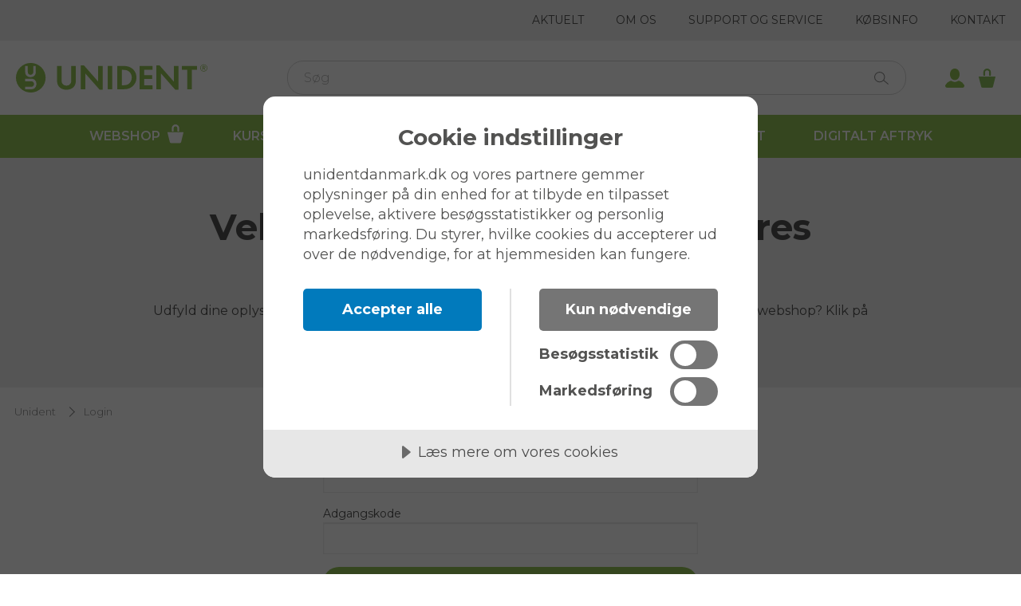

--- FILE ---
content_type: text/html; charset=utf-8
request_url: https://unidentdanmark.dk/login?redirectUrl=%2Fforbrug-smamaskiner%2Faftryk%2Fvoks%2Fi-basewax-rosa-500g
body_size: 36449
content:


<!DOCTYPE html>
<html lang="da">
<head>
    
<meta charset="utf-8" />
<meta name="viewport" content="width=device-width, initial-scale=1.0" />
<title>Login </title>


<link rel="preconnect" href="https://fonts.googleapis.com">
<link rel="preconnect" href="https://fonts.gstatic.com" crossorigin>
<link href="https://fonts.googleapis.com/css2?family=Montserrat:ital,wght@0,100..900;1,100..900&display=swap" rel="stylesheet">

    <link rel="stylesheet" href="/ui/assets/unident-theme-7ed68621.css" />
    <script type="module" src="/ui/assets/app-353b18ab.js"></script>



    <link rel="apple-touch-icon" href="/storage/3BDBE6196FAF0EDFC7802143AD98B73BE72614F7035B9F2F038D5912AF92D3A2/fc130eae454c4bb18fe8bede0bfa5a88/114-114-1-png.Png/media/dc207d1d99a24f7680fdfe6e62fb680a/favicon.png" type="" />
    <link rel="icon" href="/storage/3BDBE6196FAF0EDFC7802143AD98B73BE72614F7035B9F2F038D5912AF92D3A2/fc130eae454c4bb18fe8bede0bfa5a88/114-114-1-png.Png/media/dc207d1d99a24f7680fdfe6e62fb680a/favicon.png" type="image/png" />
    <link rel="icon" href="/storage/ED78F994AF86C7B6B58D38D9983ACF3477DCFDE2EB922D25175FF37D19E4B7C4/fc130eae454c4bb18fe8bede0bfa5a88/96-96-1-png.Png/media/dc207d1d99a24f7680fdfe6e62fb680a/favicon.png" type="image/png" />
    <link rel="icon" href="/storage/F5854C6CAE553757D4DDD7528F5229395E8F9FBFE2334B076D624EDAB6DDEECF/fc130eae454c4bb18fe8bede0bfa5a88/32-32-1-png.Png/media/dc207d1d99a24f7680fdfe6e62fb680a/favicon.png" type="image/png" />
    <link rel="icon" href="/storage/ED68139C8FEF0E3F35D06520740A7E960E4E476D802C839B44584EBBA940148A/fc130eae454c4bb18fe8bede0bfa5a88/16-16-1-png.Png/media/dc207d1d99a24f7680fdfe6e62fb680a/favicon.png" type="image/png" />
    <link rel="shortcut icon" href="/storage/E8B5F7162D87A1DD07637625AD3DAEDC25D02E9AE2DD0AF8B0229BEC64C35F48/fc130eae454c4bb18fe8bede0bfa5a88/16-16-1-png.Icon/media/dc207d1d99a24f7680fdfe6e62fb680a/favicon.ico" type="" />

    <link rel="canonical" href="https://unidentdanmark.dk/login" />

    <meta name="robots" content="noindex,nofollow" />
<meta name="generator" content="Litium" />
   
<meta property="og:title" content="Login" />
<meta property="og:type" content="website" />
    <meta property="og:image:secure_url" content="https://unidentdanmark.dk/storage/F0C02A2D0075919766C68334EA518C758CB9EC00C8E0CB83F2EA69C166695B1F/87f3cdcdae544a1f96506dc1d4882a8b/svg/media/5688133fe9984347ad4f3bff50784e69/Unident_Logo_web.svg" />
<meta property="og:url" content="https://unidentdanmark.dk/login" />
<meta property="og:description" content="" />
<meta property="og:locale" content="da_DK" />
<meta property="og:site_name" content="" />

    <script type="text/javascript">var appInsights=window.appInsights||function(a){ function b(a){c[a]=function(){var b=arguments;c.queue.push(function(){c[a].apply(c,b)})}}var c={config:a},d=document,e=window;setTimeout(function(){var b=d.createElement("script");b.src=a.url||"https://az416426.vo.msecnd.net/scripts/a/ai.0.js",d.getElementsByTagName("script")[0].parentNode.appendChild(b)});try{c.cookie=d.cookie}catch(a){}c.queue=[];for(var f=["Event","Exception","Metric","PageView","Trace","Dependency"];f.length;)b("track"+f.pop());if(b("setAuthenticatedUserContext"),b("clearAuthenticatedUserContext"),b("startTrackEvent"),b("stopTrackEvent"),b("startTrackPage"),b("stopTrackPage"),b("flush"),!a.disableExceptionTracking){f="onerror",b("_"+f);var g=e[f];e[f]=function(a,b,d,e,h){var i=g&&g(a,b,d,e,h);return!0!==i&&c["_"+f](a,b,d,e,h),i}}return c }({ instrumentationKey:"InstrumentationKey=32fe5041-ff22-472e-b5bf-8533de0196db" }); window.appInsights=appInsights,appInsights.queue&&0===appInsights.queue.length&&appInsights.trackPageView();</script>


<!-- Google Tag Manager --><script type="text/javascript">
(function(w){w.dataLayer = w.dataLayer || [];

})(window);
(function(w,d,s,l,i){w[l]=w[l]||[];w[l].push({'gtm.start':new Date().getTime(),event:'gtm.js'});var f=d.getElementsByTagName(s)[0],j=d.createElement(s),dl=l!='dataLayer'?'&l='+l:'';j.async=true;j.src='//www.googletagmanager.com/gtm.js?id='+i+dl;f.parentNode.insertBefore(j,f);})(window,document,'script','dataLayer','GTM-N9JQTD6');
</script><!-- End Google Tag Manager -->
<script type="text/javascript">
(function(i,s,o,g,r,a,m){i['GoogleAnalyticsObject']=r;i[r]=i[r]||function(){(i[r].q=i[r].q||[]).push(arguments)},i[r].l=1*new Date();a=s.createElement(o),m=s.getElementsByTagName(o)[0];a.async=1;a.src=g;m.parentNode.insertBefore(a,m)})(window,document,'script','//www.google-analytics.com/analytics.js','ga');
ga('create', 'UA-112199741-1', 'auto'); 
ga('send', 'pageview');
</script>

<script src="https://cdn.cookietractor.com/cookietractor.js" data-lang="da-DK" data-id="24ee5d95-49db-4f05-8e31-91037e0c36a5"></script>
    
    
<script type="text/javascript">
    window.localStorage.setItem('requestVerificationToken', 'CfDJ8JGyKafE9ZdBteEiWOxULhsJ58OtCsDmltA3I2q4q9ud4em05m9lqMMFX1V3hlsgGkzZ6W3x4FD3aSd3F45sS0NIArGZ0yNNff7abSSC_qDYrpgX9L7Mr5JdQq8ZJ1j1GJLRYttXvn0d5NvH_ukbX0w');
    window.__litium = window.__litium || {};
    window.__litium.requestContext = {"channelSystemId":"ec8794b1-d222-4447-a815-df491cb68aae","currentPageSystemId":"385b63e0-eef5-458c-aa8d-dbe7b2019a37","productCategorySystemId":null,"previewPageData":null,"logoutPage":null,"logoutTime":null};
    window.__litium.preloadState = window.__litium.preloadState || {};
    window.__litium.preloadState.cart = {"checkoutUrl":"/checkout","orderTotal":"0,00 kr.","quantity":"0","orderRows":[],"campaignRows":[],"displayVat":true,"notice":null,"isAuthenticated":false,"happyPoints":null,"orderTotals":{"listPriceTotal":{"header":"Almindelig pris","price":"0,00 kr.","numericalPrice":0.0},"listPriceBreakup":[{"header":"Produkter","price":"0,00 kr.","numericalPrice":0.0},{"header":"Leveringsgebyr","price":"0,00 kr.","numericalPrice":0.0},{"header":"Gebyr","price":"0,00 kr.","numericalPrice":0.0}],"discountTotal":null,"discountBreakup":[],"total":{"header":"I alt inkl. moms","price":"0,00 kr.","numericalPrice":0.0},"totalBreakup":[{"header":"Moms","price":"0,00 kr.","numericalPrice":0.0},{"header":"I alt ekskl. moms","price":"0,00 kr.","numericalPrice":0.0}]},"showCartSources":false,"messageToUser":null};
    window.__litium.preloadState.navigation = {"contentLinks":[{"attributes":null,"image":null,"iconUrl":"/storage/B603F72DBCB6C769EE1C8D9DE719E33F20DE9D4641DF4455BAB222AD288A6BF5/4527ab51647b4f1289d10761f28d482a/svg/media/26357021195e48548e82b696766ce5cb/Icon_Cart_White.svg","name":"Webshop","url":"/forbrug-smamaskiner","disabled":false,"isSelected":false,"links":[],"extraInfo":null,"isPreferredPartner":false},{"attributes":null,"image":null,"iconUrl":null,"name":"Kurser","url":"/kursus","disabled":false,"isSelected":false,"links":[],"extraInfo":null,"isPreferredPartner":false},{"attributes":null,"image":null,"iconUrl":null,"name":"Varemærker","url":"/varemærke","disabled":false,"isSelected":false,"links":[],"extraInfo":null,"isPreferredPartner":false},{"attributes":null,"image":null,"iconUrl":null,"name":"Kirurgi","url":"/alt-til-klinikken/dental-kirurgi","disabled":false,"isSelected":false,"links":[],"extraInfo":null,"isPreferredPartner":false},{"attributes":null,"image":null,"iconUrl":null,"name":"Kampagner","url":"/tilbud","disabled":false,"isSelected":false,"links":[],"extraInfo":null,"isPreferredPartner":false},{"attributes":null,"image":null,"iconUrl":null,"name":"Outlet","url":"/outlet","disabled":false,"isSelected":false,"links":[],"extraInfo":null,"isPreferredPartner":false},{"attributes":null,"image":null,"iconUrl":null,"name":"Digitalt aftryk","url":"/alt-til-klinikken/digitalt-aftryk","disabled":false,"isSelected":false,"links":[],"extraInfo":null,"isPreferredPartner":false}]};
    window.__litium.constants = {
        role: {
            approver: "Ordergodkannare",
            buyer: "Orderlaggare",
        },
        countries: [{"text":"Danmark","value":"DK","selected":false}],
        checkoutMode: {
            privateCustomers: 2,
            companyCustomers: 4,
            both: 1
        },
    };
    window.__litium.quickSearchUrl = "/search-result";
    window.__litium.translation = {"report.searchbutton":"Søgø","orgchart.carddata.address":"Address","wishlist.share":"Del favoritlisten","invoice.mypages.detail.footer.mail.head":"Postadresse","wishlist.share.title":"Afbrudt","mypage.order.title":"Ordrer","reacttable.pagejump":"jump to page","orderplanner.popup.preambletext":"Tilføj","orderplanner.schedule.no_items":"Ingen artikler, læg nogle til ved at søge","wishlist.addedtocart":"er lagt i varekurven","quote-tool.locked":"Læst","invoice.mypages.detail.ordernumber":"Vores ordrenummer:","qr-form.excelinstruction.template":"Download Excel skabelon","checkout.cart.import":"Importer indkøbskurv","orderlist.nopendingdeliveriestext":"Der findes intet at vise","checkout.impersonate.title":"Personificering","product.property.article_number.title":"Varenr","wishlist.popup.yourwishlists":"Dine ønskelister","flow.mypages.button.showstocktaking":"Vis vareliste","mypage.impersonate.registeruser.userwithmailfound.withoutorganization":"Brugeren eksisterer allerede med e-mail {email} og brugernavn {username} aktiveret","quicksearch.events.groupheader":"Kurser og Arrangementer","quote-tool.productillegaldelivery":"Vælg leveringsadresse for produkterne","orgchart.color.company":"Company","mypages.inventory.selectwishlist":"Vælg en ønskeliste","registration.phone":"Telefon","checkout.customerinfo.title":"Kundeoplysninger","mypage.address.add":"Tilføj","orderdetail.modal.select.returnreason.1.RegrettedPurchase":"Fortrudt køb","invoice.mypages.detail.nextpage":"Next page","generic.remove.yes":"Fjern","orderhistory.enddate":"Slutdato","quote-tool.pdf.issued":"Udstedt","orgchart.carddata.customernr":"Customer number","qr-form.excelinstruction":"Upload an Excel file with the following column. The file is assumed to contain column headers but naming them as in the example is not important, but the order of the column is.","qrcode.importwishlistalert":"Redigering af listen vil ikke påvirke din ønskeliste. Gå til ønskeliste for at foretage vedvarende ændringer på din liste.","flagproduct.reason":"Årsag:","invoice.mypages.list.head.total":"Beløb","suggestions.articlenumber":"Varenr.","quote-tool.pdf.subscriptionproductsheader":"Abonnementsprodukter","mypages.inventory.importSuccessWithWarnings":"Importen blev gennemført, men nogle elementer blev sprunget over:","search.filtertogglebuttonlabel":"Filtrere","flow.flowbuttontext":"FLOW","quote-tool.createnewquote":"Opret et nyt tilbud","orderdetail.articlenumber":"Art.nr","orderplanner.popup.removefromschedule":"Fjern","quote-tool.pdf.checkbox.led":"Aftale om {led} led pr. måned i {rentalMonths} måneder, {ledTotal} / mdr.","checkout.cart.betterAlternative.sellingtext":"Spar {saving} ved at skifte til et tilsvarende alternativ","flow.mypages.table.aggregated.bestexpirationdate":"Udløbsdato","checkout.customerinfo.billingaddresserror":"Der opstod en fejl med din faktureringsadresse. Kontakt kundeservice","orderdetail.grandtotalwithmoms":"Totalt inkl. moms","mypage.wishlist.contains":"Antal produkter","orderdetail.modal.table.heading.returnreason":"Årsag til returnering","orderplanner.schedule.edit.choosedeliverydate":"Vælg leveringsdato","contactsales.title":"Kontakt en sælger","mypage.person.phone":"Telefon","quote-tool.grandtotalledprice":"Samlet fællespris/måned","flagproduct.teasertext":"Ser du noget, der er forkert? Klik på ikonet for at sende det til os til rettelse.","tooltip.addedtocart":"Produktet er lagt i varekurven","mypage.address.title":"Adresser","mypage.orderhistory.title":"Ordrehistorik","report.toomanyproductfilters":"For mange filtre til at vise ({count}). Juster venligst din søgning.","mypages.inventory.table.price":"Nuværende pris","qrcode.printlabelattributesquantity":"Antal","quote-tool.allbusinessproposal.quotes.header.total":"Total Pris","report.groupbyheading":"Tidsakse","flagproduct.greenflag":"Grønt flag - Fjern flaget fra produktet","orderplanner.schedule.table.addtocart.tooltip":"Læg {intervalName} i indkøbskurven","quote-tool.moveUp":"Flyt op","mypages.inventory.lastupdated":"Sidst opdateret","quote-tool.chooseminumumonefinancingoption":"Du skal vælge mindst én finansieringsmulighed","quote-tool.pdf.priceincexvat":"Alle priser er {inkl.ekskl.} moms","mypage.impersonate.deleteuser":"Slet bruger","report.itemgroupsfilterheading":"Varegrupper","mypages.inventory.table.search.articlenumber":"Søg Art.Nr.","mypage.impersonate.impersonate":"Personificere","invoice.mypages.list.head.status":"Status","flow.tooltiptext":"Ved at sætte et  Bestillingniveau (Min) og påfyldningsniveau (Max), vil du modtage en ukendt levering af produktet så snart saldoen ligger under Bestillingsniveau. Mengden  som påfyldes modsvarer Påfyllingsnieau minus gældende saldo på bestillingsdagen","flagproduct.redflag":"Rødt flag - Alvorlig fejl. Vi vil rette det hurtigst muligt.","quote-tool.gen-pdf.sendquotetocustomer.subject":"Dit tilbud fra Unident","mypage.impersonate.searchplaceholder":"Kundenummer, organisationsnummer eller navn","orderlist.column.orderid":"OrdreNr:","orderplanner.schedule.edit.deliveryaddresslabel":"Leveringsadresse","impersonate.moveuser":"Flyt bruger","mypage.wishlist.delete":"Fjern","eventAndCourse.register":"Tilmeld ->","mypage.impersonate.searchbutton":"Søg","quote-tool.pdf.asap":"Omgående","orderplanner.schedule.edit.chooseautomation":"Vælg FLOW bestillingsmetode","quote-tool.illegalrentaldownpayment":"Ugyldig kontantbetaling","flow.mypages.table.exploded.inventorydescription":"lagerplads ","eventAndCourse.month":"Måned","filter.showless":"Vis mindre","quote-tool.deliveryaddress.street":"Adresse","invoice.mypages.detail.row.discountpercent":"Rabat i %","quote-tool.pdf.checkbox.direct":"Direkte betaling, {directTotal}","orderplanner.schedule.deliveryday":"Bestillingsdag","orderplanner.schedulerow.addedbysystemtooltip":"Linjen er tilføjet af systemet og kan kun deaktiveres.","report.showgroupedchart":"Vis grupperet diagram","invoice.mypages.list.head.download":"Download","contactsales.phone":"Telefon","quote-tool.requiresinstallation":"Kræver installation","quote-tool.pdf.price":"Pris","mypages.inventory.enteremail":"n","mypage.impersonate.deleteconfirmwrite":"Skriv 'delete' for at bekræfte","mypage.address.adddeliverybutton":"Tilføj leveringsadresse","qr-form.excelinstruction.col2":"Name (optional) - A custom name to be shown on the label","flow.mypages.explodedview.export":"Eksporter individuel liste","checkout.customerinfo.existingcustomer":"Allerede kunde? ","invoice.mypages.detail.invoicetotal":"TOTAL","orderdetail.ordernumber":"Ordrenummer","checkout.delivery.goodslabel":"Goodslable","mypage.address.edittitle":"Skift","order.ordersummary.export":"Download resume","quote-tool.pdf.termandconditions":"VILKÅR: Forsendelse og installation af alle produkter er ekstra, medmindre andet er angivet. Der tillægges 25% moms på alle ovenstående priser. Rejseomkostninger tillægges. Ellers gælder Unidents generelle betingelser: www.unident.se/allmanna-vilkor/","eventAndCourse.googleMaps":"Google Maps","mypage.impersonate.deleteconfirm":"Bekræft, at du vil slette brugeren helt","flow.reorderpoint":"Bestillingstidspunkt","flow.choosestorage":"Vælg FLOW lager","checkout.customerinfo.personalnumber":"Personnummer","quote-tool.allbusinessproposal.quotes.loading":"Indlæser data","wishlist.addalltocart":"Føj til listen i kundekurv","quote-tool.numberofmonths":"Antal måneder","mypages.inventory.add":"Legg til ArtNr","validation.checkrequired":"For at afgive en ordre, skal du acceptere betingelserne.","eventAndCourse.country":"Land","wishlist.popup.delete":"Fjerne","quote-tool.gen-pdf.showdiscountsinpdf":"Vis rabat mod listepris","orderdetail.modal.select.returnreason.6.Other":"Andet - beskriv i kommentarfeltet","report.aggregateonheading":"Saml på","quote-tool.ledApplicable":"Led aftale","qrcode.printsize.label":"Label","mypage.impersonate.invalidtarget":"Kan ikke finde en kunde med denne e-mail","orderdetail.modal.select.returnreason.4.WrongDelivery":"Forkert produkt leveret","orgchart.checkbox.toggleTableView":"Show table view","report.fromdate":"Fra","orderlist.column.id":"Ordrenummer","quote-tool.gen-pdf.pdfcreated":"PDF skabt","flow.mypages.table.aggregated.unitprice":"Stykpris","qr-form.instruction":"Download Excel-skabelonen, tilføj dine produkter og upload. Alternativt kan du importere enhver af dine ønskelister ved at vælge den i rullelisten.","validation.required":"Obligatorisk","invoice.mypages.list.head.invoicenumber":"Fakturanummer","orderdetail.modal.button.close":"Close","quote-tool.gen-pdf.sendtocustomer":"Send til kunden","registration.register":"Registrera","orderplanner.schedulerow.articlenumberprefix":"Art.nr.","contactsales.message.placeholder":"Skriv din besked her","flow.mypages.table.aggregated.itemdescription":"Navn","checkout.customerinfo.clicktologin":"Klik for at logge på. ","schedule.interval.1":"Ugevis","wishlist.saveasqrcodes":"Gem som QR-kode","flagproduct.selectreason":"Vælg en årsag","orgchart.carddata.orgnr":"Org no","flagproduct.introtext":"Giv venligst flere oplysninger om fejlen, du har fundet.","mypage.person.role.buyer":"Ordregiver","quote-tool.businessproposalcontainsnolines":"Forretningsforslaget indeholder ingen linjer. Opdater forretningsforslaget med dine produkter.","flow.mypages.table.stockoverview.calculatedorder":"Anslået rækkefølge","flow.popupheader":"Flow lager","flow.mypageslinktext":"Mine sider/FLOW","mypage.impersonate.title":"Personificering","checkout.order.message":"Besked til kundeservice","mypages.inventory.createinventorybutton":"Opret","checkout.cart.source.impersonate":"Added by impersonator","orgchart.button.settings":"Indstillinger","invoice.mypages.detail.paymentterms":"Betalingsvilkår:","invoice.mypages.detail.row.invoicedquantity":"Antal","orgchart.color.replacedby":"Replaced by","quote-tool.deliverymethod":"Leveringsvilkår","orderdetail.discounts":"Rabat","qrcode.instruction":"Download Excel-skabelonen, tilføj dine produkter og upload. Alternativt kan du importere enhver af dine ønskelister ved at vælge den i rullelisten.","quote-tool.allbusinessproposal.title":"Titel","flagproduct.clearflag":"Fjern flag","registration.companyname":"Navn","wishlist.backfromlist":"Tilbage","invoice.mypages.detail.invoiceaddress":"Fakturaadresse:","report.purchasesbyitemgroup.axisbottomlegend":"Dato","flow.mypages.header.explodedview":"Detaljeret vareliste","quicksearch.categories.noresults":"Ingen søgeresultater","qr-form.excelinstruction.col3":"Default ordering quantity (optional) - The default quantity when adding to the cart in the app","orderdetail.button.cancelcreatingreturnorder":"Cancel","orderplanner.popup.addtoschedule":"Tilføj","checkout.order.title":"Din ordre","flow.mypages.table.exploded.itemno":"Artikelnummer","quote-tool.validitydate":"Tilbud gældende indtil","general.approve":"Godkend","mypages.inventory.importSuccess":"Importen blev gennemført.","orderdetail.organizationnumber":"Organisationsummer","impersonate.order_search.search_label":"Sök leveranser","checkout.order.vat":"Moms","mypage.address.addresstype":"Type","wishlist.deletewishlistlistmessage":"Vil du slette denne favoritliste?","checkout.preventfridaydelivery":"Ingen levering fredag","schedule.interval.4":"Hver tredje uge","flow.handlestorageprompt":"Administrere varelager","reacttable.loading":"Loading…","quote-tool.deliverycomment":"Kommentar til leverance","product.preview.showmore":"Vis mere","flagproduct.redtext":"Dette produkt er blevet markeret til hurtig gennemgang.","mypages.inventory.table.targetstock":"Lagerbeholdning","flow.mypages.button.backtooverview":"Oversigt","quote-tool.paymentled":"Ledaftale","checkout.cart.export":"Eksporter indkøbskurv","mypage.impersonate.registeruser.userwithmailfound":"Brugeren eksisterer allerede med e-mail {email} og brugernavn {username} aktiveret","qrcode.sortonname":"Sorter efter navn","orderlist.column.grandtotal":"I alt","product.summary.loginToSeePrices":"Log ind for at se priser","validation.unique":"Värdet är inte unikt","quote-tool.hintcreatepdf":"Opret et tilbudsdokument","checkout.order.discounts":"Rabat","schedule.create.name.placeholder":"Navn","report.filterbutton":"Filter","checkout.customerinfo.signupandlogin":"Registrer og log på ","flow.mypages.table.stockoverview.itemdescription":"Artikelbeskrivelse","mypages.inventory.sendReport":"Send rapport med e-maill","checkout.cart.header.quantity":"Antal","quote-tool.pdf.checkbox.rental":"Lejeaftale {rentalMonths} måneder, {rentalTotal} / mdr.","minicart.total":"I alt","contactsales.submit":"Send","quote-tool.grandtotal":"Total","registration.existingorganization.tooltip":"Værktøjstip der beskriver denne del af registreringen","eventAndCourse.language":"Sprog","quote-tool.confirmNoDirectPayOption":"Du har ikke valgt direkte betaling som finansieringsalternativ. Du kan fortsat vælge at oprette en ordre. Vil du fortsætte?","quote-tool.rentaltarifmissing":"Lejetillæg mangler","invoice.mypages.detail.invoicenumber":"Fakturanummer:","wishlist.popup.wishlistalreadyexists":"Der findes allerede en liste med dette navn","orderplanner.warning.best_experienced_on_larger_screens":"OBS! Denne side ses bedst på en større skærm.","contactsales.name":"Navn","validation.email":"E-mailen er ikke gyldig","generic.remove.tooltip":"Klik for at fjerne","quote-tool.allbusinessproposal.quotes.header.status":"Status","orderplanner.popup.preambletextend":"Gå til en tidsplan","orgchart.warning.noaccess":"Ingen adgang til denne organisation.","quote-tool.pdf.responsiblesales":"Ansvarlig sælger","orderhistory.startdate":"Startdato","mypages.inventory.table.articlenumber":"Art.Nr.","quote-tool.paymentrental":"Lejeaftale","quote-tool.gen-pdf.sendquotetocustomer.body1":"[Besked til kunden skrives her]","validation.invalidusername":"Brugernavnet er ikke gyldigt","quote-tool.deliveryaddress.reference":"C/O","checkout.cart.empty":"Dine varekurv er tom","quicksearch.products.noresults":"Ingen produkter blev fundet","orgchart.info.selectorganization":"Vælg en organisation ved at søge.","orderdetail.column.status":"Status","bulletinboard.edit.save":"Gem","quote-tool.quantity":"Antal","schedule.popup.schedulealreadyexists":"En tidsplan med samme navn findes allerede!","product.cannotpurchase.regulated":"Kontakt kundeservice","eventAndCourse.deadline":"Tilmeldingsfrist","general.select":"Vælg","orderplanner.popup.yourschedules":"Dine tidsplaner","qr-form.attachmentsdescription":"Drag and drop or click to select your Excel file","quote-tool.deliveriesHeading":"Leverancer","quote-tool.creditapprovallevels":"Kreditgrænseværdier:","orderdetail.column.return":"Returnerer","checkout.customerinfo.careof":"c/o","quote-tool.pdf.customerNumber":"Customer number","orderplanner.schedule.edit.selecteddaynotice":"Bemærk! Leverancer, som falder uden for måneden, vil blive leveret i den næstkommende måned. F.eks. tolkes d. 31. februar som d. 3. marts.","quote-tool.gen-pdf.sendquotetocustomer.body2":"Her er linket til dit tilbudsdokument","flow.restocklevel":"Påfyldningsniveau","orderplanner.schedule.createdby":"Oprettet af","qrcode.printqrcodebuttontext":"Udskriv QR kode","mypages.inventory.table.name":"Navn","mypages.inventory.table.stockquantity":"Lagersaldo","checkout.order.totalwithoutvat":"I alt ekskl. moms","qrcode.deleteall":"Delete all","quote-tool.movesubscriptiontoproduct":"Ændrer til produkt","quote-tool.gen-pdf.oldquoteversion.checkpdfinupsales":"Tilbud er fra en ældre version, hvor PDF ikke blev gemt i Tilbudsværktøj. Tjek i stedet PDF i Upsales","orderlist.column.orderdate":"Ordredato","qrcode.alert.browsersupport":"Labelprinter er på nuværende tidspunkt ikke understøttet af Firefox!","mypage.wishlist.price":"Stykpris","mypage.wishlist.name":"Navn","checkout.login.to.placeorder":"Log ind for at bestille","quote-tool.rowtotalprice":"Rækketotal","orderdetail.paymentmethod":"Betalingsmåde","checkout.impersonate.allowpartialdelivery":"Delvis levering tillatt","quote-tool.pdf.name":"Navn","quote-tool.copybutton":"Kopiér","generic.remove.tooltip.accept":"Fjern","general.search":"Søg","quote-tool.gen-pdf.viewquote":"Vis tilbudsdokument","mypage.impersonate.disconnect":"Frakoble","impersonate.useralreadyexists":"Aktiv bruger på","generic.copy.tooltip":"Kopier","orgchart.carddata.replacedby":"Replaced by","wishlist.share.emaildestination":"E-mail att sende til","wishlist.update":"Gem ændringer","quote-tool.moveDown":"Flyt ned","flow.applyforflow":"Ansøg om FLOW","orgchart.error.noorganization":"Ingen organisation blev fundet.","flagproduct.yellowtext":"Dette produkt er blevet markeret til prioritering og gennemgang.","orderdetail.totalwithoutvat":"Totalt exkl moms","minicart.numberofproduct":"produkter","flow.mypages.table.stockoverview.restocklevel":"Påfyldningsniveau","quote-tool.updatebusinessproposal":"Opdater forretningsforslag","quote-tool.year.interpolated":"{numberofyears} år","orderplanner.schedule.edit.approverlabel":"Påmindelse pr. mail til;","report.groupbyquarter":"Kvartal","quote-tool.productillegalstartdate":"{description} mangler startdato","quote-tool.pdf.total":"Totalt","flow.mypages.button.backtoinventory":"Vælg andet lager","checkout.error.title":"Problemer med udtjekning","wishlist.popup.name":"Navn","flow.setamountheader":"Angiv niveau","quote-tool.allbusinessproposal.status":"Status","invoice.mypages.detail.rounding":"Afrunding","product.summary.totalprice":"Total pris:","eventAndCourse.printPage":"Udskriv","orderplanner.schedule.table.deleteheader":"Fjern","quote-tool.creditapprovedby":"Godkendt af","quote-tool.pdf.startdate":"Startdato","quote-tool.listpricetype":"Listepristype","orderdetail.ordertotalvat":"Moms","quote-tool.invoiceperiod":"Fakturaperiode","product.buy":"Køb","wishlist.popup.preambletextend":"i","flow.mypages.header.flow":"Floe varelager","quote-tool.createorder":"Opret ny ordre","invoice.mypages.detail.invoicestatus.5":"Betalt","checkout.customerinfo.country.placeholder":"Vælg et land","checkout.order.paymentcost":"Gebyr","mypages.overview.export":"Download favoritlister","checkout.impersonate.informationtologistics":"Info til logistik","orderplanner.schedule.warning.bestexperiencedonlargerscreens":"Advarsel. Skærmen, som du bruger er for lille. Åben denne på en større skærm!","orderdetail.column.products":"Produkter","quote-tool.error.action.usernotfoundupsales":"Brugeren blev ikke fundet i Upsales","checkout.cart.compaignprice":"Kampagnepris","checkout.cart.orderrowupdated":"Ordrelinje opdateret","checkout.cart.total":"I alt","checkout.cart.betterAlternative.swap":"Skift","mypages.inventory.importErrors":"Importen blev gennemført med fejl:","quote-tool.select.yes":"Ja","mypage.impersonate.searchtitle":"Søg kunde","invoice.mypages.detail.footer.company.row1":"25612698","checkout.mypagesurl":"/my-pages?currentTab=addressTab","flow.mypages.button.compositeview":"Tilbage til vareliste","quote-tool.cannotusepartialpaymentwithmultiplevatrates":"Delbetaling kan ikke anvendes, når der er flere momssatser","impersonate.adduser":"Tilføje","quote-tool.quotequantity":"Tilbuds antal","invoice.mypages.detail.invoicestatus.0":"Faktureret","flow.mypages.table.stockoverview.reorderpoint":"Bestillingstidspunkt","quote-tool.allbusinessproposals":"Se alle aktive forretningsforslag","orderplanner.schedule.deliveryaddress":"Leveringsadresse","checkout.customerinfo.address":"Adresse","orderlist.column.articleno":"Art.nr.","mypages.inventory.chooseinventory":"Vælg inventarliste","checkout.customerinfo.personalnumberfirstpart":"Personnummer","mypage.person.role.approver":"Ordregodkender","invoice.mypages.detail.footer.company.row2":"Besidder F-skattebevis","mypage.orders.fromdate":"Fra","quote-tool.grandtotalrentalprice":"Samlet lejepris/måned","quicksearch.sale":"SALE","eventAndCourse.readmore":"Læs mere ->","mypages.inventory.giveyourinventoryaname":"Navngiv din inventarliste","invoice.mypages.detail.vatamount":"Moms","checkout.cart.exportempty":"Hent tom skabelon","orgchart.checkbox.toggleReplacedBy":"Show \"replaced by\"","qrcode.printlabelattributestargetstock":"Ønskede lager mængde","quote-tool.pdf.organizationNumber":"Organisationsnummer","checkout.order.discount":"Rabat","quote-tool.pdf.artnrandname":"Varenr. og beskrivelse","invoice.mypages.list.invoicenotfound":"Faktura ikke fundet","mypage.person.email":"Brugernavn","invoice.mypages.list.button.download":"Download","schedule.address.unknown":"Ingen adresse er valgt.","invoice.mypages.detail.footer.mail.row1":"Unident Dental Aps","checkout.cart.discountpercent":"Rabat","quote-tool.hintendstatus":"Forretningsforslaget har status {status} og der er ikke mere, som du kan gøre","mypage.person.role":"Rolle","flagproduct.yellowflag":"Gult flag - Mindre fejl, men ingen hast","checkout.order.customers_order_reference":"Ordre reference","schedule.deliveryweek.3":"Tredje uge","orderlist.column.quantity":"Antal","orderplanner.schedule.edit.deliverydaycalculationmethod.0":"Uge og ugedag","mypage.address.city":"By","quote-tool.upsalesusers":"Upsales brugere","flow.mypages.table.stockoverview.itemgroup":"Varegruppe","qrcode.quantitylabel":"Antal","general.print":"Udskriv","eventAndCourse.targetgroup":"Målgruppe","mypages.inventory.enterArticleNumber":"Legg til ArtNr","orderplanner.personselector.not_selected":"Vælg person","eventAndCourse.calendarEvent":"Kalenderbegivenhed","mypage.wishlist.products":"produkter","quote-tool.pdf.companyaddress":"Box 229, 311 23 Falkenberg","eventAndCourse.readmoreandregister":"Læs mere og tilmeld ->","order.ordersummary.header.totalPrice":"Total pris","checkout.customerinfo.privatecustomer":"Privatkunde","wishlist.popup.createnewlistmessage":"Opret først en og tilføj den bagefter","orderdetail.order.invoice_reference":"Faktura reference","quote-tool.paymentoptions":"Betalingsmuligheder","registration.lastName":"Efternavn","quote-tool.periodicity":"Periodicitet","orderlist.column.product":"Produkt","mypage.person.firstname":"Fornavn","orderlist.column.grandtotal.excludevat":"Total (Exkl. Moms)","quote-tool.subscriptionquoteprice":"Tilbudspris","quote-tool.pdf.companyemail":"info@unident.se","orderdetail.orderstatus":"Ordrestatus","quote-tool.productillegalname":"Produkt {articleNumber} mangler et navn","orderplanner.schedule.edit.activelabel":"Aktiv","invoice.mypages.detail.duedate":"Forfaldsdato:","quote-tool.products":"Produkter","address_selector.not_selected":"Vælg adresse","quote-tool.subscriptionstartdatemissing":"Startdato for abonnement mangler","mypages.inventory.totalarticles":"Total antal","quote-tool.businessproposal.title":"Titel","invoice.mypages.detail.backdrop.cssheight":"500px","flow.updatedmessage":"FLOW er opdateret til","general.add":"Læg til","orderplanner.schedule.table.activeheader":"Aktiv","quote-tool.allbusinessproposal.refreshfromupsalesbutton":"Opdateres fra Upsales","checkout.order.deliverycost":"Leveringsgebyr","mypage.orderhistory.subtitle":"Subtitle","qrcode.importfromexcellabel":"Importer fra Excel","quote-tool.inprice":"Pris","mypage.wishlist.item":"Produkt","invoice.mypages.detail.ourreference":"Vores reference:","orderplanner.schedules.noschedules":"Fandt ikke tidsplanen :(","mypage.impersonate.foundtoomany":"For mange hits! Prøv at indsnævre din søgning lidt.","invoice.mypages.list.title":"Fakturaliste","checkout.payment.title":"Betalingsmåde","flow.mypages.table.rfid.batch":"Batch nr.","orderlist.column.status":"Status","quote-tool.allbusinessproposal.quotes.header.offer":"Navn på tilbud","wishlist.deletewishlist":"Fjern favoritliste","quote-tool.unitprice":"Enhedspris","schedule.deliveryday.5":"Fredag","checkout.customerinfo.lastname":"Efternavn","quote-tool.deliverydaterequestedillegaldate":"Ugyldig ordreplukningsdato","generic.remove":"Fjern","schedule.create.interval.label":"Periodicitet","checkout.title":"Kasse","invoice.mypages.detail.invoicedate":"Fakturadato:","orderhistory.documents":"Documents","orderlist.column.price":"Pris","orderdetail.deliverydate":"Vi sender","mypage.address.adddeliverytitle":"Tilføj leveringsadresse","quote-tool.pdf.artnr":"ArtNr","report.aggregateonitemgroup":"Varegruppe","general.ok":"OK","qrcode.size.withimage":"Vis billede (kun A4)","quote-tool.linkbacktoupsales":"Tilbage til Upsales","invoice.mypages.detail.yourreference":"Deres reference","wishlist.label.create":"Opret en ønskeliste","mypage.address.phonenumber":"Telefon","quote-tool.listprice":"Listepris","schedule.deliveryweek.2":"Anden uge","checkout.cart.header.stock":"Lagerstatus","registration.email":"E-mail","quote-tool.deletebutton":"Slet","qrcode.printsize.a4":"A4","qrcode.couldnotresolveallproducts":"The following article numbers could not be found in the webshop and have been excluded from the list of labels","invoice.mypages.detail.footer.company.row3":"Momsreg nummer:","orderplanner.schedule.automation.1":"E-mail bestilling","quote-tool.totalmonthlyquoteprice":"Rækkes samlede månedlige pris","flow.mypages.header.flowstock":"Oversigt","mypage.impersonate.goback":"Gå tilbage","quote-tool.error.action.updateproposalfailed":"Kunne ikke opdatere tilbuddet","quote-tool.deliveryaddress.city":"By","quote-tool.deliveryId":"Leveringsadresse","bulletinboard.meta_modified":"Ændret","invoice.mypages.detail.footer.phone.head":"Telefon","wishlist.label.importsartnrsaddoneormany":"Valgfrit, ét varenummer pr. linje","qrcode.printheading":"Udskriftsoverskrift","quicksearch.pages.groupheader":"Sider","mypages.inventory.table.search.name":"Søg navn","quote-tool.gen-pdf.introtextlabel":"Introtekst","contactsales.phone.placeholder":"Skriv dit tlf.nr. her","reacttable.previous":"Previous","bulletinboard.edit.placeholder":"Skriv her","mypage.person.subtitle":"Personer i firmaet","orderplanner.schedule.edit.deliverydaylabel":"Ugedag","orderdetail.column.price":"Pris","orderplanner.schedule.table.infoheader":"Info","invoice.mypages.detail.footer.company.row4":"DK25612698","order.ordersummary.header.articleNumber":"Artikelnummer","orderplanner.schedulerow.info":"Info","checkout.customerinfo.reference":"Reference","flow.mypages.table.stockoverview.instock":"Kvantitet i lager","invoice.mypages.detail.row.shippedquantity":"Udlev. Antal","mypage.wishlist.stockstatus":"Status","quote-tool.contactperson":"Kontaktperson","quote-tool.upsalesquantity":"Upsales antal","quote-tool.pdf.quantity":"Antal","quote-tool.installationrequiredmissing":"Vælg om en installation er påkrævet","wishlist.globalparentinfo":"En global liste kan komme fra en organisation over dig og kan ikke derefter ændres eller slettes.","product.preview.viewproduct":"Vis produkt","quote-tool.error.action.deleteroposalfailed":"Sletning mislykkedes","mypages.inventory.enteraname":"Angiv et navn","quote-tool.deliverycomment.placeholder":"Skriv din kommentar til leverancen her","invoice.mypages.detail.button.backtolist":"Tilbage til listen","flagproduct.thankyou":"Tak for din feedback!","orderdetail.modal.button.remove":"Fjern","orderdetail.modal.select.returnreason.3.DefectiveItem":"Ødelagt eller defekt produkt","quote-tool.select.no":"Nej","qrcode.printall":"Print all","invoice.mypages.detail.backdrop":"INGEN REGNSKABSMATRIALE","eventAndCourse.shareOnLinkedin":"Del på LinkedIn","orderplanner.warning.best_experienced_on_larger_screens_title":"Hej","quote-tool.pdf.productstotalheader.led":"Total for aftaler om {led} led pr. måned","order.ordersummary.header.name":"Artikelnavn","quote-tool.downpayment":"Kontantbetaling","checkout.impersonate.informationtocustomer":"Info til kunden","mypages.inventory.ImportExcel":"Importer Excel","wishlist.share.emailcontent":"Besked","quote-tool.partialdelivery":"Dellevering","checkout.cart.newprice":"Ny pris","quote-tool.showprioritized":"Vis prioriteret","quote-tool.rentalfinancingcompanymissing":"Lejefinansieringsselskab mangler.","orderplanner.schedule.edit.namelabel":"Navn","wishlist.share.usernamedestination":"Brugernavn at sende til","quote-tool.allbusinessproposals.title":"Forretningsforslag","checkout.customerinfo.nobillingaddress":"Der er ingen fakturaadresse tilknyttet kontoen. Kontakt kundeservice","checkout.cart.articlenumber":"Varenr.","orderplanner.schedule.showactiveonlylabel":"Vis kun aktive","qrcode.showPreview":"Vis forhåndsvisning","quote-tool.productillegalbillingperiodicity":"{description} mangler periodicitet","mypage.person.title":"Personer","wishlist.empty":"Din ønskeliste er tom","product.preview.showless":"Vis mindre","quicksearch.categories.groupheader":"Kategorier","wishlist.globalorganizationinfo":"En global liste er arvet af organisationer og klinikker under din organisation.","checkout.cart.source.web":"Added on the website","mypage.person.add":"Tilføj","quote-tool.pdf.dateandcity":"Dato og sted","chatkit.unitdescription":"Enhed","quote-tool.hintupdatebusinesspropsal":"Du skal opdatere forretningsforslaget fra dette tilbud inden du kan oprette en ordre","quote-tool.save":"Gem","report.aggregateonproduct":"Produkt","checkout.customerinfo.phonenumber":"Telefon","report.purchasesbyitemgroup.heading":"Indkøb over tid","bulletinboard.compose_new.placeholder":"Skriv","quote-tool.createledorder":"Opret ledende ordre","generic.errorsheading":"Følgende fejl indtraf","mypage.address.deliveryaddresses":"Leveringsadresse","flow.mypages.overview.export":"Download oversigt","orgchart.checkbox.showall":"Show all","quote-tool.customernumber":"Kundenummer","mypages.table.stockoverview.incoming":"Indkommende","quote-tool.allbusinessproposals.customer":"Kunde","orderplanner.schedule.inactive":"Manuel","checkout.customerinfo.city":"By","orderdetail.column.quantity":"Antal","orderplanner.schedule.table.articleheader":"Artikel","flow.mypages.table.exploded.expirationdate":"Udløbsdato","orderdetail.impersonate.informationtocustomer":"Info til kunde","flow.confirm":"bekræft","reacttable.next":"Next","quote-tool.quote":"Tilbud","wishlist.popup.nowishlists":"Du har for øjeblikket ingen ønskeliste","quote-tool.nocontactpersonsonorganization":"Organisationen mangler kontaktpersoner i Upsales. Tilføj mindst én kontaktperson i Upsales og genindlæs siden.","checkout.customerinfo.country":"Land","invoice.mypages.detail.footer.visit.head":"Besøgsadresse","mypage.orders.todate":"Til","checkout.cart.openorderwarning":"Du har {openOrderQuantity} stk. af dette produkt, som endnu ikke er leveret","qrcode.importfromwishlistlabel":"Importer fra ønskeliste","clear.cart":"Tøm kurven","orderplanner.warning.best_experienced_on_larger_screens.title":"Varning","checkout.unapprovedforpaymentmethod":"Ikke godkendt til betaling med faktura","bulletinboard.compose_new.start":"Nyt opslag","checkout.cart.header.price":"Pris","report.selectdeselectallproducts":"Vælg/fravælg alle","checkout.cart.source.app":"Added in the app","eventAndCourse.location":"Lokation","invoice.mypages.detail.invoiceamount":"Totalt exkl. moms","quote-tool.correctallerrors":"Ret eventuelle fejl i tilbuddet, før du kan fortsætte","orderplanner.schedule.automation.0":"Manuel bestilling","report.todate":"Til","schedule.deliverydayindex":"Levering sker {day}","quote-tool.gen-pdf.createpdf":"Opret tilbudsdokument","registration.companycity":"By","quote-tool.hintaddproducts":"Læg produkter til tilbuddet ved at anvende Søg eller gennem produktsiderne","quote-tool.rentalmonthsmissing":"Leje antal måneder mangler","flow.mypages.table.stockoverview.unsavedchangesprompt":"Du har ikke-gemte ændringer i fanen Flow. Er du sikker på, at du vil forlade denne side?","quote-tool.pdf.installationtext":"Tilbuddet indeholder et eller flere produkter, der kræver installation. Ønsket dato for installation er","chatkit.findmoreinfo":"Find mere information om dette produkt","orderdetail.paymentsuccessful":"Betaling godkendt","orgchart.info.norelations":"Den valgte organisation har ingen relationer.","quote-tool.product":"Produkt","quote-tool.hints":"Tips","mypages.inventory.delete":"Slet","orderdetail.modal.select.returnreason.5.ReturnDemo":"Returnering af demo-/lånemateriale","quote-tool.partialdeliverydisallowed":"Ej tilladt","orderdetail.backtoorderlist":"Tilbage til ordrehistorik","quote-tool.selectquote":"Vælg tilbud","quote-tool.upsalestotalprice":"Upsales pris","invoice.mypages.detail.footer.visit.row1":"Roskildevej 22","bulletinboard.no_messages":"Ingen beskeder","contactsales.button":"Kontakt os for information","quote-tool.partialdeliveryallowed":"Tilladt","invoice.mypages.detail.backdrop.csswidth":"500px","flow.mypages.header.compositeview.export":"Vareliste PDF","quote-tool.linktocategory":"Kategorilink","checkout.customerinfo.companyaddress.placeholder":"Vælg en adresse","wishlist.addlist":"Tilføj i ny liste","quote-tool.deliveryaddress.country":"Land","quote-tool.monthly":"Månedsvis","schedule.clone":"Kopier","flow.mypages.nothingtoshow":"Information mangler","quote-tool.financingcompany":"Finansieringsselskab","mypage.impersonate.careof":"C/O","invoice.mypages.detail.row.unitprice":"Á pris","invoice.mypages.detail.footer.visit.row2":"2620 Albertslund","orderplanner.schedule.info":"Info","mypage.orderhistory.errormessage":"Fejlbesked","mypage.address.addtitle":"Tilføj","flow.mypages.table.rfid.rfid":"RFID","flow.mypages.button.save":"Gem ændringer","mypages.inventory.table.total":"Total","chatkit.brand":"Producent","quote-tool.gen-pdf.previewquote":"Se forhåndsvisning af tilbudsdokumenter","qrcode.delete":"Delete","checkout.campaigncode":"Kampagnekode","orderdetail.trackinglink":"Vis sending","report.customersfilterheading":"Organisationer","orderdetail.column.total":"I alt","quicksearch.pages.noresults":"Ingen søgeresultater","eventAndCourse.online":"Online","general.cancel":"Afbryd","wishlistlist.title":"Ønskelister","wishlist.addtowishlist":"Tilføje","orderlist.pendingdeliveriestitle":"Restnoteringar","quote-tool.businessproposal.createproposal":"Opret forretningsforslag","quote-tool.validitydateillegaldate":"Ugyldig slutdato for tilbud","impersonate.order_search.tracking_links":"Vis sending","orderplanner.schedule.table.quantityperperiodheader":"Mængde pr. periode","invoice.mypages.list.head.duedate":"Forfaldsdato:","invoice.mypages.detail.footer.phone.row1":"4570211626","flow.mypages.header.explodedview.export":"Detaljeret vareliste PDF","mypages.inventory.intro":"FLOW QR inventarlister lader dig nemt håndtere klinikkens lager og gennemføre statusopgørelser på dine præmisser. Her på nettet har du fuld kontrol og kan oprette nye lister, omdøbe dem eller bruge dine eksisterende ønskelister som smarte skabeloner for at komme hurtigt i gang.  Nu kan du gennemføre hele statusopgørelsen direkte her i browseren med smidig inline-redigering eller ved at eksportere og importere Excel-filer til offline-arbejde. For dig, der foretrækker at være mobil, fungerer Unident-appen præcis som tidligere fremragende til at scanne QR-koder og tælle produkterne direkte ved hylden. Når du er færdig, kan du nemt sende en detaljeret rapport til din e-mail, uanset om du har arbejdet i appen eller på nettet.","orderdetail.paymentreference":"Paymentreference","flow.mypages.table.stockoverview.incoming":"Under transport","registration.firstName":"Fornavn","quicksearch.articlenumber":"Art.nr","flow.mypages.table.exploded.instock":"Lagersaldo","flow.mypages.summary.total":"Total lagerværdi","quote-tool.creditapprovedmissing":"Tilbuddet skal kreditgodkendes","quote-tool.rentaltarif":"Lejetillæg (%)","mypage.address.postnumber":"Postnummer","quote-tool.gen-pdf.attachmentslegend":"Tilføj tilbudsfiler","quote-tool.pdf.termandconditions.incvat":"VILKÅR: Forsendelse og installation af alle produkter er ekstra, medmindre andet er angivet. Der tillægges 25% moms på alle ovenstående priser. Rejseomkostninger tillægges. Ellers gælder Unidents generelle betingelser: www.unident.se/allmanna-vilkor/","invoice.mypages.detail.pageprefix":"Page","bulletinboard.edit.discard":"Slet","orderdetail.modal.select.returnreason.2.WrongPurchase":"Bestilt forkert produkt","quote-tool.pdf.quotenr":"Tilbudsnummer","quote-tool.productcategory":"Kategori","quote-tool.responsiblesales":"Upsales sælger","wishlist.label.importsartnrs":"Tilføj varenumre","quote-tool.customvalue":"Brugerdefineret værdi","cart.clear":"Ryd hele indkøbskurven","invoice.mypages.detail.footer.bank.row2":"2149-4396538496","mypage.impersonate.emailfieldlabel":"Angiv kundens e-mail","mypages.inventory.ExportExcel":"Eksporter Excel","validation.personalnumber":"Personnummer","flow.addproduct":"Legg til produkt på lager:","wishlist.share.tooltip":"Del favoritlisten","quote-tool.rentalperiodicitymissing":"Periodicitet for lejeaftale mangler","quote-tool.gen-pdf.copytoclipboard":"Kopier link til udklips","orgchart.color.both":"Company & clinic","quicksearch.noresults":"Ingen resultater","mypage.impersonate.email":"E-mail","invoice.mypages.detail.row.rowvalue":"Beløb","quote-tool.margin":"Margin","wishlist.editwishlist":"Skift liste","checkout.customerinfo.cellphone":"Telefon","wishlist.popup.preambletext":"Vælg, hvilken af dine ønskelister, du vil tilføje","quote-tool.pdf.productstotalheader.rental.downpayment":"Forudbetaling ved leje","impersonate.order_search.search_placeholder":"Ordrenummer eller lignende","flagproduct.submit":"Indsend","quote-tool.deliveryaddress.zipCode":"Postnummer","quote-tool.numberofled":"Antal led","schedule.deliveryday.4":"Torsdag","flow.mypages.compositeview.export":"Eksporter lagerliste","mypage.impersonate.doimpersonate":"Personificering","checkout.order.grandTotal":"I alt inkl. moms","quote-tool.copytoclipboard":"Kopier link til udklipsholderen","quantityselector.increasequantity":"Forøg antal","orderlist.column.grandtotal.includevat":"Total (Inkl. moms)","mypage.address.address":"Adresse","qr-form.excelinstruction.col4":"Target stock level (optional) - The amount of products to always keep on the shelf","order.ordersummary.header.amount":"Antal","checkout.cart.header.total":"I alt","quote-tool.pdf.quarter":"Kvartal","orgchart.color.clinic":"Clinic","reacttable.nodata":"No rows found","mypage.address.address2":"Adresse 2","orderplanner.schedule.table.nextinterval":"Næste interval","flagproduct.explainerror":"Forklar fejlen:","orderplanner.schedule.addedbysystemtooltip":"Tidsplanen er tilføjet af systemet og kan kun deaktiveres.","mypages.inventory.flowinventorytitle":"FLOW QR Inventarlister","quote-tool.gen-pdf.attachmentslabel":"Vælg PDF-dokument","quote-tool.sendquotetocustomer.body1":"[Skriv besked til kunden her]","quote-tool.allbusinessproposal.actions":"Handlinger","mypage.info.title":"Mine oplysninger","quote-tool.wasusedtocreatesalesorder":"Ordreoprettelse","checkout.customerinfo.companyname":"Firmanavn","schedule.deliveryday.1":"Mandag","quote-tool.pdf.periodicity":"Fakturaperiode","schedule.interval.3":"Månedsvis","reacttable.rows":"rows","invoice.mypages.detail.invoiceStatus":"Status:","mypage.login.title":"Loginoplysninger","eventAndCourse.cost":"Pris","quote-tool.subscriptionproducts":"Abonnementsprodukter","validation.phone":"Telefon","orderplanner.schedule.automation.2":"Auto. bestilling","checkout.customerinfo.firstname":"Fornavn","orgchart.help":"<strong>NOTE!</strong> Zoom with your mouse wheel and pan by clicking and dragging.","invoice.mypages.detail.pageof":"of","mypages.inventory.createnewinventory":"Opret ny inventarliste","search.yourfilter":"Dine filtre","chatkit.localproductname":"Lokalt produktnavn","bulletinboard.title":"Opslagstavle","quote-tool.pdf.totalmonthlycost":"Total månedlig udgift","orderdetail.information":"Information","schedule.addschedule":"Opret tidsplan","flow.mypageslinkurl":"/Mine sider","quote-tool.year":"År","eventAndCourse.category":"Kategori","quote-tool.gen-pdf.moveattachmentup":"Flyt op","orderplanner.popover.header":"Flow","schedule.deliveryday.2":"Tirsdag","wishlist.addtocart":"Læg i kurven","orderplanner.schedulerow.reset":"Nulstil","product.preview.noproduct":"Ingen produkt tilgængelig...","generic.remove.no":"NO","qr-form.excelinstruction.col1":"ArtNr (mandatory) - The unident article number","checkout.cart.source.flow":"Added by Flow","checkout.terms.link":"vilkår","quote-tool.pdf.selectonefinancingoption":"Sæt kryds i én af ​​følgende finansieringsmuligheder for afsnittet \"Produkter\".","wishlist.popup.addorremove":"Tilføj/fjern produkt","registration.customernumber":"Kundenummer","eventAndCourse.shareOnFacebook":"Del på Facebook","quote-tool.vatexcludedamount":"moms ekskl. beløb","mypage.person.edittitle":"Skift","bulletinboard.compose_new.discard":"Slet","flow.errormessage":"bestilling kan ikke være højere en påfylding","orderplanner.schedule.table.previousinterval":"Forrige interval","chatkit.supplierarticlenumber":"Leverandørens artikelnummer","qrcode.size.normal":"Standard (29 mm x 90 mm)","mypages.inventory.numberofposts":"Poster","mypages.inventory.totalvalue":"Total værdi","orderplanner.schedulerow.deleteconfirm":"Er du sikker?","product.regularprice":"Ord.","quote-tool.missingcontactperson":"Kontaktperson mangler","quote-tool.deliveryaddress.state":"Kommune","checkout.delivery-methods.missing":"Ingen leveransmetod","quote-tool.pdf.monthlycost":"Månedlig udgift","quote-tool.gen-pdf.includevat":"Vis priser inkl. moms","flow.mypages.table.exploded.unitprice":"Stykpris","mypages.inventory.youhavenoinventories":"Du har ingen inventarlister","schedule.create.name.label":"Nyt navn","checkout.terms.acceptterms":"Jeg har læst og accepterer","app.inventory.additem.unknown":"Okjent artikkelnummer.","contactsales.name.placeholder":"Skriv dit navn her","orgchart.button.open":"Open org chart","flow.mypages.table.exploded.itemgroup":"Varegruppe","orderlist.showpendingdeliveries":" Vis resterende","flow.notflowproduct":"Denne vare er ikke tilgængelig som FLOW vare","suggestions.checkoutmyfavourites":"Se favoritlister","orderdetail.button.continuecreatingreturnorder":"Fortsæt","checkout.terms.acceptTermsOfCondition":"Jeg har læst og accepterer","invoice.mypages.list.head.ordernumber":"Ordrenummer","orderdetail.modal.select.returnreasonplaceholder":"Vælg årsag","orderplanner.orders.noorders":"Ingen ordre :(","tree.expandnode":"Åben","facet.header.sortCriteria":"Sortér","quote-tool.isLedApplicable":"Led aftale","wishlist.popover.header":"Tilføj produkt","flow.mypages.table.exploded.rfid":"RFID","eventAndCourse.maxparticipants":"Max antal","invoice.mypages.detail.footer.bank.row1":"2149-4396538526","quote-tool.deliveryaddress.companyname":"Firmanavn","mypage.person.username":"Brugernavn","orderdetail.deliverymethod":"Leveringsmetode","orderdetail.modal.table.heading.quantity":"Quantity","orderplanner.schedule.active":"Aktiv","schedule.interval.2":"Hver anden uge","flow.mypages.table.stockoverview.itemno":"Artikelnummer","invoice.mypages.detail.title":"Fakturainformation","invoice.mypages.detail.footer.company.head":"CVR.nummer","quote-tool.allbusinessproposal.row.confirmremove":"Dette vil fjerne tilbuddet. Er du sikker?","checkout.impersonate.informationfromkus":"Info fra KUS","flow.mypages.table.aggregated.instock":"Lagerbeholdning","flow.mypages.table.aggregated.totalprice":"Lagerværdi","orderdetail.modal.button.submit":"Submit","flow.mypages.header.compositeview":"Vareliste","contactsales.message":"Besked","orderplanner.schedule.edit.infotologisticslabel":"Bemærkning på følgesedlen","minicart.checkout":"Kasse","generic.savechanges":"Gem ændringer","flow.mypages.table.rfid.expirationdate":"Udløbsdato","checkout.cart.originalprice":"Originalpris","product.button.preview":"Forhåndsvis produkt","invoice.mypages.detail.customernumber":"Kundenummer:","quote-tool.collectedinvoice":"Samlefaktura","validation.emailinused":"Denne e-mail er allerede registreret, prøv med en anden.","impersonate.order_search.no_hits":"Din søgning gav intet resultat!","quote-tool.organizationnumbermissing":"Organization number is missing","qrcode.selectwishlist":"Vælg ønskeliste","orderdetail.order.customers_order_reference":"Referencenummer","impersonate.register":"Registrera","invoice.mypages.detail.footer.mail.row2":"Roskildevej 22","quote-tool.active":"Aktiv","quote-tool.sendquotetocustomer.body2":"Her er linket til dit tilbudsdokument:","contactsales.email":"Email","checkout.customerinfo.deliveryaddress":"Leveringsadresse","contactsales.success":"Meddelelse er sendt","orderdetail.column.discount":"Rabat","quote-tool.choose":"Vælg","quote-tool.years.interpolated":"{numberofyears} år","impersonate.order_search.search_button":"Søg","checkout.order.total":"I alt","quote-tool.responsiblequote":"Tilbuds skaber","quote-tool.month":"Måned","quote-tool.partialdeliverynotset":"Ikke valgt","tree.collapsenode":"Lukke","orderplanner.schedules.schedulesheading":"Tidsplan","wishlist.setglobalwishlist":"Make list global","quote-tool.productillegalunitprice":"{description} har ugyldig pris","quote-tool.subscriptionstartdate":"Startdato","orderlist.column.actions":"Køb","quote-tool.pdf.quote":"Tilbud","orderplanner.schedule.edit.deliveryweeklabel":"Uge","checkout.cart.betterAlternative.show":"checkout.cart.betterAlternative.show","report.groupbymonth":"Måned","qrcode.size.heading":"Label størrelse","facet.header.categories":"Kategorier","wishlist.global":"Global","quote-tool.allbusinessproposals.status":"Status","quote-tool.pdf.productstotalheader.direct":"Total","mypages.inventory.importfromwishlist":"Importer produkter fra ønskeliste","schedule.deliveryday.3":"Onsdag","orderplanner.schedulerow.resettodefaultvalue":"Nulstil til oprindelig værdi","flow.resulterror":"Der er opstået en fejl. Kontakt kundeservice","quote-tool.gen-pdf.attachmentsheading":"Udvalgte filer","mypages.inventory.addItemFailed":"Misslykkes å legge til rad.","general.reorder":"Føj til kurven","report.aggregateonorganization":"Organisation","orderdetail.grandtotal":"I alt","orderdetail.modal.heading.createreturnorder":"Opret returordre","orderdetail.orderdate":"Ordredato","wishlist.search.articlenumber":"Søg via artikel nr.","checkout.usecampaigncode":"Anvend","flow.mypages.table.aggregated.inventorydescription":"lagerplads ","flow.mypages.table.aggregated.itemgroup":"Varegruppe","checkout.placeorder":"Bekræft","impersonate.order_search.order_date":"Ordredato","app.inventory.additem.exists":"Artiklen findes allerede i inventeringen.","mypage.wishlist.articlenumber":"Varenr.","generic.goback":"Gå tilbage","wishlist.confirmsaveasqrcodes":"Vil du overskrive din nuværende gemte liste over QR-koder?","orgchart.checkbox.togglecancelled":"Show \"Cancelled\"","quote-tool.ledmissing":"Antal led mangler","quantityselector.decreasequantity":"Formindsk antal","orderdetail.modal.table.heading.remove":"Fjern","quote-tool.pdf.nameclarification":"Navneforklaring","orgchart.color.cancelled":"Cancelled","mypage.impersonate.nonefound":"Din søgning gav intet resultat!","invoice.mypages.detail.footer.bank.head":"Bankkonto","quote-tool.gen-pdf.moveattachmentdown":"Flyt ned","orderdetail.modal.table.heading.message":"Message","quote-tool.notanyproductsled":"Mindst ét ​​produkt skal have LED valgt.","checkout.customerinfo.zipcode":"Postnummer","wishlist.deleteaccept":"Yes","invoice.mypages.list.head.invoicedate":"Fakturadato:","report.selectdeselectallorganizations":"Vælg/fravælg alle","mypage.impersonate.registernew":"Opret ny bruger","quote-tool.quarterly":"Kvartalsvis","invoice.mypages.detail.footer.mail.row3":"2620 Albertslund","checkout.customerinfo.businesscustomer":"Firmakunde?","reacttable.page":"Page","quote-tool.pdf.financingoptionheader":"Finansieringsmuligheder","checkout.customerinfo.mypagesreference":"Gå til \"Mine sider\" for at ændre leveringsadresse","orderdetail.button.createreturnorder":"Opret returordre","mypage.address.subtitle":"Adresser","quicksearch.showall":"Vis alle","checkout.delivery.deliverynotice":"Leveringsanvisning 2","mypage.address.country":"Land","quote-tool.productillegalquantity":"{description} har ugyldig mængde","report.purchasesbyitemgroup.axisleftlegend":"Total","quote-tool.allbusinessproposal.id":"Id","bulletinboard.compose_new.save":"Gem","mypages.inventory.rename":"Omdøb","quote-tool.gen-pdf.savequote":"Gem tilbudsdokument","quote-tool.pdf.productstotalheader.rental":"Total ved {rentalMonths} måneders lejekontrakt/måned","mypage.impersonate.badge.cancelledorg":"Cancelled organization","flow.mypages.table.exploded.itemdescription":"Navn","quote-tool.gen-pdf.attachmentsdescription":"Vedhæft dine egne tilbudsfiler!","flow.mypages.table.aggregated.itemno":"Artikelnummer","quote-tool.pdf.productrowsheader":"Produkter","wishlist.deletedeny":"No","quote-tool.categorynotfound":"Kategori savnes","checkout.order.invoice_reference":"Faktura reference","quote-tool.addrentalparameters":"Tilføj lejeparametre","flow.mypages.table.exploded.batch":"Batch nr.","quote-tool.finaltotalprice":"Tilbuds pris","orderplanner.schedulerow.modifiedby":"Ændret af","quicksearch.contactretail":"Kontakt os for prisoplysninger","mypage.person.lastname":"Efternavn","report.productfilterheading":"Produkter","wishlist.enterwishlistname":"Angiv et listenavn","orderdetail.alert.createreturnorderinfo":"Vælg det produkt, som du vil returnerer!","schedule.deliveryweek.1":"Første uge","contactsales.email.placeholder":"Skriv din email her","reacttable.of":"of","quote-tool.productillegallistpricetype":"{description} mangler listepristype","orderplanner.schedule.schedulenotfound":"Fandt ikke tidsplanen :(","orderlist.showonlymyorders":"Vis kun mine ordrer","product.summary.recurringcost":"Løbende omkostning:","wishlist.removefromwishlist":"Fjerne","reacttable.rowsselector":"rows per page","quote-tool.pdf.validuntil":"Gyldig til","qrcode.printsize.heading":"Print størrelse","mypage.person.addtitle":"Tilføj","generic.delete":"Fjern","quote-tool.startdate":"Startdato","generic.remove.tooltip.cancel":"Afbryd","checkout.partialdelivery":"Der kan ske dellevering af dine varer","quote-tool.organizationNumber":"Organization number","mypage.address.billing.noedit":"For at ændre regningsadressen skal du kontakte kundeservice","impersonate.order_search.jeeves_order_number":"Ordrenummer","checkout.customerinfo.billingaddress":"Fakturaadresse","quote-tool.settingsHeading":"Indstillinger","general.save":"Gem","filter.showmore":"Vis mere","checkout.delivery.shippingdate":"Ønsket leveringsdato","quote-tool.pdf.exvat":"Eksklusiv","schedule.deliveryweek.5":"Femte uge","general.remove":"Fjern","checkout.impersonate.ourreference":"Vores reference","orderplanner.schedule.edit":"Ændre","quote-tool.creditapproved":"Godkend kredit","quote-tool.requestedinstallationdate":"Anmodet ordreplukningsdato","checkout.customerinfo.email":"E-mail","quote-tool.businessproposal.create":"Opret","wishlist.export":"Download favoritlister","checkout.delivery.title":"Leveringsmetode","qrcode.size.small":"Small (17 mm x 54 mm)","qr-form.heading":"Print QR codes","mypage.impersonate.wrongchannel":"Annan marknad","mypage.person.name":"Navn","orderdetail.modal.table.heading.name":"Navn","eventAndCourse.googleCalendarEvent":"Google kalender","orderhistory.addtocart.confirm":"Er du sikker på du vil lægge hele ordren i din kurv ?","mypage.address.editdeliverytitle":"Skift leveringsadresse","order.ordersummary.header.avgUnitPrice":"Gennemsnits pris","orderdetail.orderreference":"Reference","invoice.mypages.detail.button.download":"Download","quote-tool.generatequotedocument":"Opret tilbud som PDF","qrcode.namelabel":"Kundenavn på etiketten","orgchart.color.unknown":"Unknown","mypage.impersonate.disconnectconfirm":"Er du sikker på, at du vil afbryde brugeren?","invoice.mypages.nothingtoshow":"Der findes ingen fakturainformation at vise","report.groupbyyear":"År","checkout.customerinfo.phone":"Telefonnummer","checkout.order.yourreference":"Jeres reference","invoice.mypages.detail.row.article":"Artikel","quote-tool.pdf.signature":"Signatur","orderplanner.schedule.edit.deliverydaycalculationmethod.1":"Dag i måneden","quote-tool.pdf.incvat":"Inklusiv","quote-tool.deliveryaddress":"Leveringsadresse","quantityselector.quantity":"Antal","checkout.cart.title":"Varekurv","quote-tool.paymentdirect":"Direkte betaling","eventAndCourse.lecturer":"Forelæser","quote-tool.grandtotalmonthlycost":"Samlet månedlig pris","invoice.mypages.detail.previouspage":"Previous page","quote-tool.createrentalorder":"Opret lejeordrer","flow.mypages.button.explodedview":"Detaljeret vareliste","orderdetail.discount":"Rabat","checkout.eletronicinvoice":"Vi arbejder hen imod en bæredygtig fremtid, og et skridt på denne rejse er at digitalisere alle fakturaer. Du kan bidrage ved at tilslutte dig en e-fakturaoperatør eller registrere en faktura-e-mailadresse hos os.","orderdetail.customernumber":"Kundenummer","eventAndCourse.time":"Tid","quicksearch.unit":"Enhet","chatkit.disclaimer":"AI er kendt for nogle gange at begå fejl og hallucinere. Tjenesten leveres 'som den er', og vi er ikke ansvarlige for skader eller tab forårsaget af tjenesten.","orderlist.column.expecteddelivery":"Forventet levering","mypage.impersonate.user":"E-mail","qrcode.targetstocklabel":"Ønskede lager mængde","mypage.wishlist.targetstocklevel":"Målniveau","quote-tool.errors":"Fejl","facet.header.filter":"Filtrer","generic.cancel":"Avbryt","qrcode.printlabelattributesarticleno":"Varenr.","report.selectdeselectallitemgroups":"Vælg/fravælg alle","report.nodata":"Ingen tilgængelig data","orderplanner.schedulerow.createdby":"Oprettet af ","quote-tool.allbusinessproposals.name":"Navn","wishlist.search.main":"Søg via produkt navn eller kategori","schedule.deliveryweek.4":"Fjerde uge","mypages.inventory.confirmImport":"Er du sikker på, at du vil importere denne fil? Eksisterende værdier vil blive opdateret.","quicksearch.events.noresults":"Ingen søgeresultater","mypage.wishlist.quantity":"Antal","quote-tool.paymentdirectexplain":"Direkte betaling via faktura","mypages.inventory.confirmDeleteRow":"Are you sure you want to delete this specific item?","general.cancelorderconfirm":"Are you sure you want to cancel the order?"};
    window.__litium.preloadState.globals = {"happyIconUrl":"/storage/EF8875B006F1739EC148B5BC8D1F331157A6C84D1A244401F8C63D80E658C6CE/d4ac0f85278942b99bd02210af1e8dfa/svg/media/cce626ecef0e4fc3b99fa27a036703a8/tag.svg","happyUrl":null,"culture":"da-DK","company":40,"mainColorTheme":"#94c356","showOrderPlanner":false,"currentPerson":"","hasQuoteMiniCart":false,"isImpersonator":false,"hasAppAccess":false,"customerNumber":""};
</script>
</head>
<body>
<div id="qr-code-preview">
    <table>
        <thead>
            <tr>
                <td>
                    <h2 class="qr-code-print-heading"></h2>                    
                        <p class="qr-code-print-helptext">Tip: Brug pauseknappen i scanneren til at fokusere p&#xE5; en bestemt QR-kode. Slip knappen for at scanne.</p>
                </td>
            </tr>
        </thead>
        <tbody>
            <tr>
                <td>
                    <div class="qr-code-label-container"></div>
                </td>
            </tr>
        </tbody>
    </table>
</div>    <!-- Google Tag Manager (noscript) --><noscript><iframe src='//www.googletagmanager.com/ns.html?id=GTM-N9JQTD6' height='0' width='0' style='display:none;visibility:hidden'></iframe></noscript><!-- End Google Tag Manager (noscript) -->

        

    <div class="nav-support">
        <div class="container nav-support__container">
            <nav class="nav-support__nav">
                <ul class="nav-support__list ui-list">
                        <li class="nav-support__item">
                            <a class="nav-support__link" href="/aktuelt">Aktuelt</a>
                        </li>
                        <li class="nav-support__item">
                            <a class="nav-support__link" href="/om-os">Om os</a>
                        </li>
                        <li class="nav-support__item">
                            <a class="nav-support__link" href="/support-og-service">Support og service</a>
                        </li>
                        <li class="nav-support__item">
                            <a class="nav-support__link" href="/kobsinfo">K&#xF8;bsinfo</a>
                        </li>
                        <li class="nav-support__item">
                            <a class="nav-support__link" href="/kontakt">Kontakt</a>
                        </li>
                </ul>
            </nav>
        </div>
    </div>

<header id="header" role="banner" class="header">
    <div class="header__row header__row--primary "
         id="header-row-primary">
        <div class="container h-position-context">
            <div class="flex-container flex-child-grow align-middle">
                <button class="header__nav-toggle-button hide-for-large"
                    onclick="document.body.classList.toggle('navbar--is-open')"><span
                        class="sr-only">Menu</span></button>
                <a href="/" class="header__logo-link">
                    <svg class="header__logo" xmlns="http://www.w3.org/2000/svg" viewBox="0 0 321.5 49.801"><g fill="currentcolor"><path data-name="Path 1" d="M69 5v24c0 4.7.9 7.8 2.9 10.5 2.7 3.5 7.5 5.7 12.9 5.7 5.3 0 10.2-2.1 12.9-5.7 2-2.7 2.9-5.8 2.9-10.5V5h-7.7v22.5c0 4.1-.2 5.2-1.2 7.1a8.079 8.079 0 0 1-6.9 3.7 7.978 7.978 0 0 1-6.9-3.7c-1.1-1.7-1.2-2.9-1.2-7.1V5Z" /><path data-name="Path 2" d="M116.5 44.3V17.7l24 27.3h5.3V5h-7.7v26.4L114.2 4.1h-5.3v40.2Z" /><path data-name="Path 3" d="M154.1 5v39.3h7.6V5Z" /><path data-name="Path 4" d="M181.2 44.3c6 0 10.3-1.4 14.1-4.5a19.823 19.823 0 0 0 7.1-15.2c0-11.5-8.7-19.6-21.2-19.6H170v39.3h11.2Zm-3.5-32.7h2.1c5 0 7.8.9 10.5 3.2a13.059 13.059 0 0 1 4.2 9.8 13.658 13.658 0 0 1-4.2 9.9c-2.4 2.2-5.5 3.1-10.5 3.1h-2.1v-26Z" /><path data-name="Path 5" d="M229.4 5h-21.7v39.3h21.7v-6.7h-14V27h13.5v-6.6h-13.5v-8.8h14Z" /><path data-name="Path 6" d="M243.6 44.3V17.7L267.5 45h5.3V5h-7.7v26.4L241.2 4.1h-5.3v40.2Z" /><path data-name="Path 7" d="M295.3 11.6h8.8V5h-25.3v6.6h8.8v32.7h7.7Z" /><path data-name="Path 8" d="M315.5 14.4a5.954 5.954 0 0 0 6-6 6.018 6.018 0 0 0-6-6 5.954 5.954 0 0 0-6 6 5.834 5.834 0 0 0 6 6Zm0-.9a5.1 5.1 0 1 1 5.1-5.1 5.121 5.121 0 0 1-5.1 5.1Zm.8-4.8c1.2 0 2.1-.5 2.1-1.8 0-1.4-1.2-1.7-2.3-1.7h-2.9v6.6h.9v-3h1.1l2 3h1.1l-2-3.1Zm-2.2-.9V6.1h1.8c.7 0 1.6.1 1.6.8 0 1-1.4.9-2.2.9Z" /><path data-name="Subtraction 1" d="M24.9 49.8a24.741 24.741 0 0 1-9.712-1.964 24.8 24.8 0 0 1-7.912-5.349A24.846 24.846 0 0 1 1.95 34.57 24.736 24.736 0 0 1 0 24.9a24.736 24.736 0 0 1 1.95-9.67 24.846 24.846 0 0 1 5.325-7.917 24.8 24.8 0 0 1 7.912-5.349A24.741 24.741 0 0 1 24.9 0a24.734 24.734 0 0 1 9.67 1.95 24.847 24.847 0 0 1 7.917 5.325 24.8 24.8 0 0 1 5.349 7.913A24.742 24.742 0 0 1 49.8 24.9a24.736 24.736 0 0 1-1.95 9.67 24.846 24.846 0 0 1-5.325 7.917 24.8 24.8 0 0 1-7.913 5.349A24.743 24.743 0 0 1 24.9 49.8Zm-9.4-9.7v4.2h9.7a9.74 9.74 0 0 0 6-1.6 9.153 9.153 0 0 0 3.2-7.3 9.155 9.155 0 0 0-3.2-7.3 9.495 9.495 0 0 0-6-1.6h-9.7v4.4h8.8c2.481 0 3.082.149 4 .7a4.451 4.451 0 0 1 2.1 3.9 4.456 4.456 0 0 1-2.1 3.9c-.972.582-1.644.7-4 .7Zm0-35.1v9.7a9.745 9.745 0 0 0 1.6 6 9.155 9.155 0 0 0 7.3 3.2 9.153 9.153 0 0 0 7.3-3.2 9.495 9.495 0 0 0 1.6-6V5h-4.2v8.8c0 2.481-.149 3.083-.7 4a4.453 4.453 0 0 1-3.9 2.1 4.456 4.456 0 0 1-3.9-2.1c-.613-1.021-.7-1.77-.7-4V5Z" /></g></svg>
                </a>
                <div id="quickSearch" class="quick-search-react"></div>
                

<div class="h-hide-from-print">
            <div class="profile">
                <a href="/login?RedirectUrl=%2Flogin%3FredirectUrl%3D%252Fforbrug-smamaskiner%252Faftryk%252Fvoks%252Fi-basewax-rosa-500g" class="profile__link--block">
                    <span class="profile__title">Login</span>
                    <i class="profile__icon">
                        <svg xmlns="http://www.w3.org/2000/svg" viewBox="0 0 40 39.93"><path fill="currentcolor" d="M35,17c0,16-20,16-20,0S35,1,35,17" transform="translate(-5 -5.03)" /><path fill="currentcolor" d="M44.57,39.17A18.17,18.17,0,0,0,35,30.79a4.56,4.56,0,0,0-3.6.2,12.21,12.21,0,0,1-12.76,0A4.54,4.54,0,0,0,15,31a18.25,18.25,0,0,0-9.59,8.38C4,42,6.23,45,9.22,45H40.78A4.05,4.05,0,0,0,44.57,39.17Z" transform="translate(-5 -5.03)" /></svg>
                    </i>
                </a>
            </div>
</div>


                    <div id="miniCart" class="mini-cart-react cart cart--mini h-hide-from-print"></div>
            </div>
        </div>
    </div>
    <div class="header__row header__row--navbar header__navbar-wrapper-outer">
        <div class="header__navbar-wrapper-inner">
            <div class="quick-search--in-navbar quick-search-react"></div>
            <nav class="navbar " id="navbar"></nav>
            
    <div class="nav-support">
        <div class="container nav-support__container">
            <nav class="nav-support__nav">
                <ul class="nav-support__list ui-list">
                        <li class="nav-support__item">
                            <a class="nav-support__link" href="/aktuelt">Aktuelt</a>
                        </li>
                        <li class="nav-support__item">
                            <a class="nav-support__link" href="/om-os">Om os</a>
                        </li>
                        <li class="nav-support__item">
                            <a class="nav-support__link" href="/support-og-service">Support og service</a>
                        </li>
                        <li class="nav-support__item">
                            <a class="nav-support__link" href="/kobsinfo">K&#xF8;bsinfo</a>
                        </li>
                        <li class="nav-support__item">
                            <a class="nav-support__link" href="/kontakt">Kontakt</a>
                        </li>
                </ul>
            </nav>
        </div>
    </div>

        </div>
    </div>
</header>
    <main class="main-content">
        <div class="section section--theme-3" data-litium-block-id="f4b830c1-3335-4b0a-b445-06e6a29ba855" id="f4b830c1-3335-4b0a-b445-06e6a29ba855">
<div class="row">
    <div class="columns small-12">
        <div class="article-block article-block--text-alignment-2">

                                <h1 class="article-block__title">Velkommen for bestilling i vores webshop!</h1>
                            
                    <div class="article-block__text"><p>Udfyld dine oplysninger for at begynde at bestille. Er du ny kunde og &oslash;nsker at bestille i vores webshop? Klik p&aring; &ldquo;Registrer&rdquo; og udfyld dine oplysninger.</p>
</div>
        </div>
    </div>
</div></div>


                <nav class="breadcrumbs-container--hide-on-mobile">
        <ul class="ui-list breadcrumbs">
                <li class="breadcrumbs__item ">
                    <a class="breadcrumbs__link" href="/">
                        Unident
                    </a>
                </li>
                <li class="breadcrumbs__item ">
                    <a class="breadcrumbs__link" href="/login">
                        Login
                    </a>
                </li>
        </ul>
    </nav>


        

        
<div>
    <div class="form__container">
            <h1 class="h-h2"></h1>
<form action="/login.Login" method="post">                <fieldset class="form">
                    <div>
                        <input id="RedirectUrl" name="RedirectUrl" type="hidden" value="/forbrug-smamaskiner/aftryk/voks/i-basewax-rosa-500g" />
                        <label class="form__label" for="LoginForm_UserName">Brugernavn</label>
                        <input autocomplete="username" class="form__input" id="LoginForm_UserName" name="LoginForm.UserName" type="text" value="" />
                        <span class="form__validator--error field-validation-valid" data-valmsg-for="LoginForm.UserName" data-valmsg-replace="true"></span>
                    </div>
                    <div>
                        <label class="form__label" for="LoginForm_Password">Adgangskode</label>
                        <input autocomplete="current-password" class="form__input" id="LoginForm_Password" name="LoginForm.Password" type="password" />
                        <span class="form__validator--error field-validation-valid" data-valmsg-for="LoginForm.Password" data-valmsg-replace="true"></span>
                    </div>
                    <input type="submit" class="button button--full-width button--primary button--rounded h-mb-lg" value="Log ind" />
                        <a href="/login/glemt-adgangskode">Glemt adgangskode?</a>
                    <br />
                        <a href="/login/register">Registrer</a>
                </fieldset>
<input name="__RequestVerificationToken" type="hidden" value="CfDJ8JGyKafE9ZdBteEiWOxULhsJ58OtCsDmltA3I2q4q9ud4em05m9lqMMFX1V3hlsgGkzZ6W3x4FD3aSd3F45sS0NIArGZ0yNNff7abSSC_qDYrpgX9L7Mr5JdQq8ZJ1j1GJLRYttXvn0d5NvH_ukbX0w" /></form>    </div>
</div>
        <div class="section section--theme-3" data-litium-block-id="a776e784-883a-4935-928a-02e12640871e" id="a776e784-883a-4935-928a-02e12640871e">
    <div class="article-card-list h-mb-xxl-negative">
        <div class="row align-center">
            <div class="columns small-12">
                <div class="article-card-list-blocks">
                        <div class="article-card-list-block h-mb-xxl">
                            <div class="article-card-list-block__body">
                                <h2 class="article-card-list-block__title">Over 20.000 artikler</h2>
                                    <div class="article-card-list-block__text">
                                        <p>Vi tilbyder alt, hvad en tandl&aelig;geklinik har brug for &ndash; fra kendte m&aelig;rker til prisvenlige alternativer.</p>

                                    </div>
                            </div>
                        </div>
                        <div class="article-card-list-block h-mb-xxl">
                            <div class="article-card-list-block__body">
                                <h2 class="article-card-list-block__title">K&#xF8;b til attraktive priser</h2>
                                    <div class="article-card-list-block__text">
                                        <p>Loyalitet betaler sig. Vores kundeservice hj&aelig;lper dig med en skr&aelig;ddersyet l&oslash;sning.</p>

                                    </div>
                            </div>
                        </div>
                        <div class="article-card-list-block h-mb-xxl">
                            <div class="article-card-list-block__body">
                                <h2 class="article-card-list-block__title">Smarte funktioner</h2>
                                    <div class="article-card-list-block__text">
                                        <p>De mange smarte funktioner i vores webshop g&oslash;r det nemt og hurtigt at afgive din ordre.</p>

                                    </div>
                            </div>
                        </div>
                </div>
            </div>
        </div>
    </div>
</div>
<div class="section section--banner section--theme-2 section--theme-2" data-litium-block-id="80e6fc3f-cf5f-4032-aff8-0760dd641dbf" id="80e6fc3f-cf5f-4032-aff8-0760dd641dbf">

        <div class="row" data-randomiseRow="true" data-randomisePriority="Medium" data-randomiseRenderSize="Half">
            <div class="columns small-12">
                <div class="banner-list-blocks" data-randomisePriority="Medium" data-randomiseRenderSize="Half">


<div class="banner-list-block show-article banner-list-block--media-position-right banner-list-block--text-alignment-1">
    <div class="banner-list-block__wrapper" style="">
            <div class="banner-list-block__column banner-list-block__column--media">
            <div class="banner-list-block__media banner-list-block__media--stretch">
                <img class="banner-list-block__image" src="/storage/E14A2FC4BA4B1CCDEFE57DAE87531BB639838806E0657815D8FB9B73732A2197/b8c6bae63b1d41e0bdc62bc0c085d409/png/media/bde5f53cadea401c98aab89357a6e764/4-5_rating.png">
            </div>
            </div>
            <div class="banner-list-block__column banner-list-block__column--body">
        <div class="banner-list-block__body">
            <div class="banner-list-block__title">
<p>Stor tak for vurderingen &ndash; 4,5 ud af 5!</p>
            </div>

                <div class="banner-list-block__text">
<p>Vores kunder giver vores webshop en vurdering p&aring; 4,5 ud af 5 &ndash; for vores brede sortiment, den brugervenlige bestillingsproces og h&oslash;je serviceniveau. Hos Unident str&aelig;ber vi altid efter at levere en enkel og hurtig shoppingoplevelse.</p>
                </div>


        </div>
            </div>
    </div>
</div>



                </div>
            </div>
        </div>

</div>
<div class="section section--theme-2" data-litium-block-id="025a8d55-dcd0-470a-8837-aeafb4f3d7a0" id="025a8d55-dcd0-470a-8837-aeafb4f3d7a0">
<div class="row">
    <div class="columns small-12">
        <div class="article-block article-block--text-alignment-2">

                                <h1 class="article-block__title">S&#xE5;dan siger nogle af vores kunder:</h1>
                            
        </div>
    </div>
</div></div>
<div class="section section--theme-2" data-litium-block-id="a01688aa-6278-41a7-a526-c10752724f70" id="a01688aa-6278-41a7-a526-c10752724f70">
    <div class="article-card-list h-mb-xxl-negative">
        <div class="row align-center">
            <div class="columns small-12">
                <div class="article-card-list-blocks">
                        <div class="article-card-list-block h-mb-xxl">
                                <div class="article-card-list-block__media article-card-list-block__media--icon">
                                        <img src="/storage/7FD641B23860D9CD6E2163D947C243C1AE7AD6BF2E2E49EDE977FD2C76462966/c0ecbd5807c1464c99452a874ce6f234/png/media/3657615729114dd592cfa1454cef9afa/Dentist1.png" alt="" class="article-card-list-block__icon" />
                                </div>
                            <div class="article-card-list-block__body">
                                <h2 class="article-card-list-block__title"></h2>
                                    <div class="article-card-list-block__text">
                                        <p><i>&ldquo;Let at finde de varer, man s&oslash;ger, og godt at kunne gemme flere favoritlister.&rdquo;</i></p>

                                    </div>
                            </div>
                        </div>
                        <div class="article-card-list-block h-mb-xxl">
                                <div class="article-card-list-block__media article-card-list-block__media--icon">
                                        <img src="/storage/361AA93A72BCDF241D0A67AE63697F4E2D80D72A1F780D28139C70EC256DEC02/8678a49f08124c5b97ecb076c30dd335/png/media/0fe62e08bf324a95bd09761a2b170fac/Dentist3.png" alt="" class="article-card-list-block__icon" />
                                </div>
                            <div class="article-card-list-block__body">
                                <h2 class="article-card-list-block__title"></h2>
                                    <div class="article-card-list-block__text">
                                        <p><i>&ldquo;Fantastisk at man kan se sine egne rabatterede priser, n&aring;r man er logget ind.&rdquo;</i></p>

                                    </div>
                            </div>
                        </div>
                        <div class="article-card-list-block h-mb-xxl">
                                <div class="article-card-list-block__media article-card-list-block__media--icon">
                                        <img src="/storage/69C730FC9F9586917EBF5BECFA17C6AF0610F961BF81EE307B922CD25679F8AB/b86b4a1df1f94c9cb1201bc526decd81/png/media/707d366378644db68c1968ed0c6ae0f3/Dentist2.png" alt="" class="article-card-list-block__icon" />
                                </div>
                            <div class="article-card-list-block__body">
                                <h2 class="article-card-list-block__title"></h2>
                                    <div class="article-card-list-block__text">
                                        <p><i>&ldquo;Jeg kan godt lide, at der foresl&aring;s prisvenlige alternativer &ndash; direkte i kassen!&rdquo;</i></p>

                                    </div>
                            </div>
                        </div>
                </div>
            </div>
        </div>
    </div>
</div>
<div class="section section--banner section--theme-2 section--theme-2" data-litium-block-id="6fa17add-5400-4a3f-b88a-09c93a9cf9c4" id="6fa17add-5400-4a3f-b88a-09c93a9cf9c4">

        <div class="row" data-randomiseRow="true" data-randomisePriority="Medium" data-randomiseRenderSize="Half">
            <div class="columns small-12">
                <div class="banner-list-blocks" data-randomisePriority="Medium" data-randomiseRenderSize="Half">


<div class="banner-list-block show-article banner-list-block--media-position-right banner-list-block--text-alignment-1">
    <div class="banner-list-block__wrapper" style="">
            <div class="banner-list-block__column banner-list-block__column--media">
            <div class="banner-list-block__media banner-list-block__media--stretch">
                <img class="banner-list-block__image" src="/storage/42A04D0FA8F5BFFE910718DD1E1B9CB5E132B386D736C99B4F81B71C73AD62E0/08ab74b69d6545a1a73016dbfe2c5f15/png/media/9226ab97e7554048b2869e5b9a0975ee/BB_blue_phone.png">
            </div>
            </div>
            <div class="banner-list-block__column banner-list-block__column--body">
        <div class="banner-list-block__body">
            <div class="banner-list-block__title">
<p>Opdag Best Buy &ndash; vores prisvenlige alternativer!</p>
            </div>

                <div class="banner-list-block__text">
<p>Vores Best Buy-produkter kombinerer kvalitet med gode priser og er et smart og prisvenligt alternativ til andre forbrugsvarer &ndash; det kalder vi &ldquo;Pricelicious&rdquo;. Desuden er vores Best Buy-produkter lagervarer!</p>

<p>Selvf&oslash;lgelig inkluderer Best Buy-sortimentet ogs&aring; vores egne m&aelig;rker PoloDent og Yellow Point.</p>
                </div>


                <a href="/best-buy-1" target="_self" class="button button--min-width button--rounded button--padded button--outlined h-text-transform-uppercase h-font-weight-bold button--outlined-grey">K&#xD8;B BEST BUY</a>
        </div>
            </div>
    </div>
</div>



                </div>
            </div>
        </div>

</div>
<div class="section section--banner section--theme-2 section--theme-2" data-litium-block-id="5ba31112-ed9f-4f53-8e4b-6b66f97bafc4" id="5ba31112-ed9f-4f53-8e4b-6b66f97bafc4">

        <div class="row" data-randomiseRow="true" data-randomisePriority="Medium" data-randomiseRenderSize="Half">
            <div class="columns small-12">
                <div class="banner-list-blocks" data-randomisePriority="Medium" data-randomiseRenderSize="Half">


<div class="banner-list-block show-article banner-list-block--text-alignment-1">
    <div class="banner-list-block__wrapper" style="">
            <div class="banner-list-block__column banner-list-block__column--media">
            <div class="banner-list-block__media banner-list-block__media--stretch">
                <img class="banner-list-block__image" src="/storage/5CFAFA75AA97DECAE136BA21E3D5D1FAB553035A34A33CA40F24156DE13178A2/b2b9574b308f49dd887d121660d0d8fe/png/media/ae70193b4e4f41008c8e00c092199109/TePe_560px_nov2021.png">
            </div>
            </div>
            <div class="banner-list-block__column banner-list-block__column--body">
        <div class="banner-list-block__body">
            <div class="banner-list-block__title">
<p>Nye kampagner og tilbud hver m&aring;ned!</p>
            </div>

                <div class="banner-list-block__text">
<p>Hver m&aring;ned fylder vi webshoppen med nye kampagner &ndash; ogs&aring; for dig, der er loyalitetskunde. Velkommen til en smartere og nemmere shoppingoplevelse hos Unident!</p>
                </div>


                <a href="/Tilbud2" target="_self" class="button button--min-width button--rounded button--padded button--outlined h-text-transform-uppercase h-font-weight-bold button--outlined-grey">SE KAMPAGNER</a>
        </div>
            </div>
    </div>
</div>



                </div>
            </div>
        </div>

</div>


    </main>
        <footer class="footer">
    <div class="footer__container">
        <div class="row">
                    <section class="columns small-10 small-offset-1 medium-offset-0 medium-5 large-3 footer__section">
                        <h4 class="footer__header">Kontakt</h4>
                            <p><p><b>BESTILLE:</b><br />
<a href="tel:7021 1626">7021 1626</a></p>

<p><b>TEKNISK SUPPORT:</b><br />
<a href="tel:7021 1626">7021 1626</a></p>

<p><b>SUPPORT FOR SCANNER:&nbsp;</b><br />
<a href="mailto:support@unidentdanmark.dk" title="mailto:support@unidentdanmark.dk">support@unidentdanmark.dk</a></p>

<p><b>E-MAIL:</b>&nbsp;<a href="mailto:info@unidentdanmark.dk" rel="noopener noreferrer" target="_blank">info@unidentdanmark.dk</a></p>
</p>
                    </section>
                    <section class="columns small-10 small-offset-1 medium-offset-0 medium-5 large-3 footer__section">
                        <h4 class="footer__header">Shop i vores webshop</h4>
                                <p><a class="footer__link" href="/tilbud">Tilbud</a></p>
                                <p><a class="footer__link" href="/kobsinfo/bliv-kunde">Bliv kunde</a></p>
                                <p><a class="footer__link"></a></p>
                                <p><a class="footer__link" href="/kobsinfo">K&#xF8;bsinfo</a></p>
                                <p><a class="footer__link" href="/kobsinfo/returneringsoplysninger">Returneringsoplysninger</a></p>
                                <p><a class="footer__link" href="/kobsinfo/sporgsm&#xE5;l-og-svar">Sp&#xF8;rgsm&#xE5;l og svar</a></p>
                            <p><p><a href="/Generelle-betingelser">Generelle betingelser</a></p>

<h3>&nbsp;</h3>

<h3>For suppliers</h3>

<p><a href="https://connect.logiq.no/onboarding/unident-dental-aps" target="_blank">E-faktura / E-invoice</a></p>
</p>
                    </section>
                    <section class="columns small-10 small-offset-1 medium-offset-0 medium-5 large-3 footer__section">
                        <h4 class="footer__header">Information</h4>
                                <p><a class="footer__link" href="/aktuelt">Aktuelt</a></p>
                                <p><a class="footer__link" href="/om-os">Om os</a></p>
                                <p><a class="footer__link" href="/support-og-service">Support og service</a></p>
                                <p><a class="footer__link" href="/kontakt">Kontakt</a></p>
                                <p><a class="footer__link" href="/kursusbetingelser">Kursusbetingelser</a></p>
                                <p><a class="footer__link"></a></p>
                            <p><h2 style="font-size:30px; margin-top:1em; margin-bottom: 0.25em;">&nbsp;</h2>

<p>&nbsp;</p>
</p>
                    </section>
                    <section class="columns small-10 small-offset-1 medium-offset-0 medium-5 large-3 footer__section">
                        <h4 class="footer__header"></h4>
                            <p><h3>Blive inspireret!</h3>

<table cellpadding="1" cellspacing="5" style="width:160px;">
	<tbody>
		<tr>
			<td><a href="https://www.facebook.com/unidentdanmark" target="_blank"><img alt="facebook_icon_575756.svg" height="150" src="/storage/F295A5A862BDB3A35BCC4E57A3AD301AFBE699A47CAF0C2EF8400F8EB6DCA442/8cd2b03db56147a6b2a7425f30c175a4/svg/media/c8fef046d9d84969b40a2777e68a0842/facebook_icon_575756.svg" width="151" /></a></td>
			<td><a href="https://www.instagram.com/unident_danmark/" target="_blank"><img alt="instagram_icon_575756.svg" height="150" src="/storage/5FC53F2FFD02B9BF821FD388DBA1EE58425B1DFCDC77BE9B8D10D77BED797549/795fefbc83dc4677aafc68855c5eb646/svg/media/218fc23a5480488880da43f0b5327a4a/instagram_icon_575756.svg" width="150" /></a></td>
			<td><a href="https://www.linkedin.com/company/unident-danmark/mycompany/?viewAsMember=true" target="_blank"><img alt="linkedin_icon_575756.svg" height="150" src="/storage/D917690DD9F2C2DACCDC7E9578D06D2BD8C2A9DE3FAE46F6BE92F13392FE036F/e870fd64317849399d41703976a3fb30/svg/media/76c2eb5b04e84f719fff4008575a40ea/linkedin_icon_575756.svg" width="150" /></a></td>
		</tr>
	</tbody>
</table>

<p><!-- Start of LiveChat (www.livechatinc.com) code --><script type="text/javascript">
  window.__lc = window.__lc || {};
  window.__lc.license = 5302201;
  (function() {
    var lc = document.createElement('script'); lc.type = 'text/javascript'; lc.async = true;
    lc.src = ('https:' == document.location.protocol ? 'https://' : 'http://') + 'cdn.livechatinc.com/tracking.js';
    var s = document.getElementsByTagName('script')[0]; s.parentNode.insertBefore(lc, s);
  })();
</script><noscript>
<a href="https://www.livechatinc.com/chat-with/5302201/" rel="nofollow">Chat with us</a>,
powered by <a href="https://www.livechatinc.com/?welcome" rel="noopener nofollow" target="_blank">LiveChat</a>
</noscript><!-- End of LiveChat code --></p>
</p>
                    </section>
        </div>
    </div>
    
    <nav class="footer-nav">
        <div class="container">
            <ul class="footer-nav__list ui-list">
                    <li class="footer-nav__item">
                        <a class="footer-nav__link" href="/integritetspolitik">Integritetspolitik</a>
                    </li>
                    <li class="footer-nav__item">
                        <a class="footer-nav__link" href="/cookies">Cookies</a>
                    </li>
            </ul>
        </div>
    </nav>

</footer>

    <div id="globalNotification"></div>
    
    <div id="ai-chat-side-panel"></div>
    
<script type="module" src=""></script>
<script nomodule src=""></script>


</body>
</html>


--- FILE ---
content_type: application/javascript; charset=UTF-8
request_url: https://api.livechatinc.com/v3.6/customer/action/get_dynamic_configuration?x-region=us-south1&license_id=5302201&client_id=c5e4f61e1a6c3b1521b541bc5c5a2ac5&url=https%3A%2F%2Funidentdanmark.dk%2Flogin%3FredirectUrl%3D%252Fforbrug-smamaskiner%252Faftryk%252Fvoks%252Fi-basewax-rosa-500g&channel_type=code&jsonp=__eo1h77bvvca
body_size: 46
content:
__eo1h77bvvca({"organization_id":"223581fa-f7ed-4366-bf31-a94b8cbd48f8","livechat_active":false,"default_widget":"livechat"});

--- FILE ---
content_type: image/svg+xml
request_url: https://unidentdanmark.dk/storage/B603F72DBCB6C769EE1C8D9DE719E33F20DE9D4641DF4455BAB222AD288A6BF5/4527ab51647b4f1289d10761f28d482a/svg/media/26357021195e48548e82b696766ce5cb/Icon_Cart_White.svg
body_size: 679
content:
<?xml version="1.0" encoding="UTF-8"?><svg id="Lager_1" xmlns="http://www.w3.org/2000/svg" viewBox="0 0 46.39 46.39"><defs><style>.cls-1{fill:#fff;}</style></defs><g id="Cart"><path class="cls-1" d="M30.02,17.6c-1.04,0-2.09-.72-2.09-2.09v-6.36c0-2.58-2.1-4.69-4.69-4.69s-4.68,2.11-4.69,4.69v6.36c0,1.15-.94,2.09-2.09,2.09s-2.09-.94-2.09-2.09v-6.36C14.37,4.26,18.35,.28,23.24,.28c2.37,0,4.59,.92,6.27,2.6s2.6,3.9,2.6,6.27v6.36c0,1.37-1.05,2.09-2.09,2.09Z"/><path class="cls-1" d="M16.46,17.14c.9,0,1.63-.73,1.63-1.63v-6.36c0-2.84,2.31-5.15,5.15-5.15s5.15,2.31,5.15,5.15v6.36c0,2.17,3.26,2.17,3.26,0v-6.36c0-4.64-3.77-8.41-8.41-8.41s-8.41,3.77-8.41,8.41v6.36c0,.9,.73,1.63,1.63,1.63Z"/><path class="cls-1" d="M13.2,18.91H4.45c-.45,0-.73,.36-.62,.79l.29,1.38,5.41,21.84c.34,1.31,1.71,2.37,3.06,2.37h21.18c1.35,0,2.72-1.06,3.07-2.36l5.36-21.84,.34-1.38c.11-.44-.17-.79-.62-.79H13.2Z"/></g></svg>